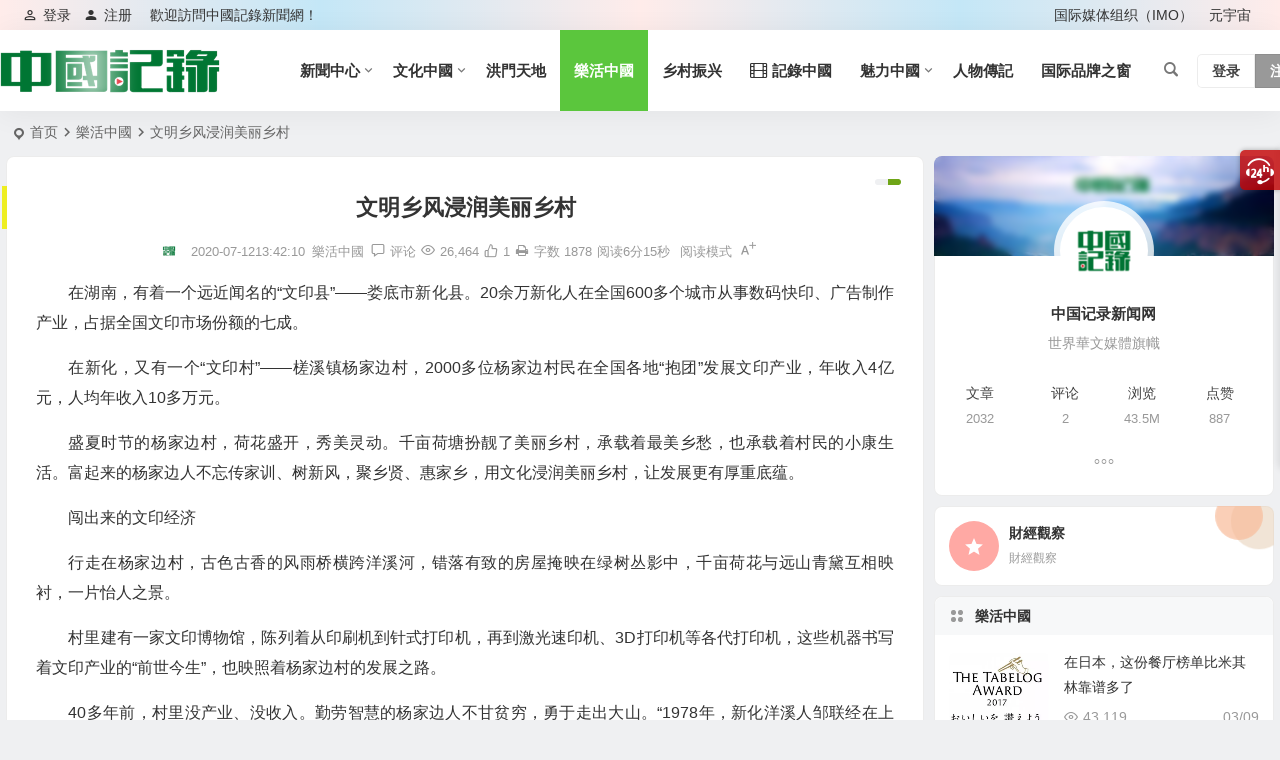

--- FILE ---
content_type: text/html; charset=UTF-8
request_url: https://www.hiknews.com/lohas/2020/07/12/17628.html
body_size: 22396
content:
<!DOCTYPE html>
<html lang="zh-Hans">
<head>
<meta charset="UTF-8" />
<meta name="viewport" content="width=device-width, initial-scale=1.0, minimum-scale=1.0">
<meta http-equiv="Cache-Control" content="no-transform" />
<meta http-equiv="Cache-Control" content="no-siteapp" />
<title>文明乡风浸润美丽乡村 | 中国记录新闻网</title>
<meta name="description" content="在湖南，有着一个远近闻名的“文印县”——娄底市新化县。20余万新化人在全国600多个城市从事数码快印、广告制作产业，占据全国文印市场份额的七成。" />
<meta name="keywords" content="" />
<meta property="og:type" content="acticle">
<meta property="og:locale" content="zh-Hans" />
<meta property="og:title" content="文明乡风浸润美丽乡村" />
<meta property="og:author" content="中国记录新闻网" />
<meta property="og:image" content="" />
<meta property="og:site_name" content="中国记录新闻网">
<meta property="og:description" content="在湖南，有着一个远近闻名的“文印县”——娄底市新化县。20余万新化人在全国600多个城市从事数码快印、广告制作产业，占据全国文印市场份额的七成。" />
<meta property="og:url" content="https://www.hiknews.com/lohas/2020/07/12/17628.html" />
<meta property="og:release_date" content="2020-07-12 13:42:10" />
<link rel="shortcut icon" href="https://www.hiknews.com/wp-content/uploads/2020/03/50-50.png">
<link rel="apple-touch-icon" sizes="114x114" href="https://www.hiknews.com/wp-content/uploads/2020/03/favicon.png" />
<link rel="pingback" href="https://www.hiknews.com/xmlrpc.php">
<meta name='robots' content='max-image-preview:large' />
	<style>img:is([sizes="auto" i], [sizes^="auto," i]) { contain-intrinsic-size: 3000px 1500px }</style>
	
<link rel='stylesheet' id='begin-style-css' href='https://www.hiknews.com/wp-content/themes/begin/style.css?ver=2024/01/11' type='text/css' media='all' />
<link rel='stylesheet' id='be-css' href='https://www.hiknews.com/wp-content/themes/begin/css/be.css?ver=2024/01/11' type='text/css' media='all' />
<link rel='stylesheet' id='dashicons-css' href='https://www.hiknews.com/wp-includes/css/dashicons.min.css?ver=6.8.3' type='text/css' media='all' />
<link rel='stylesheet' id='fonts-css' href='https://www.hiknews.com/wp-content/themes/begin/css/fonts/fonts.css?ver=2024/01/11' type='text/css' media='all' />
<link rel='stylesheet' id='highlight-css' href='https://www.hiknews.com/wp-content/themes/begin/css/highlight.css?ver=2024/01/11' type='text/css' media='all' />
<link rel='stylesheet' id='prettify_normal-css' href='https://www.hiknews.com/wp-content/themes/begin/css/prettify-normal.css?ver=2024/01/11' type='text/css' media='all' />
<link rel='stylesheet' id='be_audio-css' href='https://www.hiknews.com/wp-content/themes/begin/css/player.css?ver=2024/01/11' type='text/css' media='all' />
<script type="text/javascript" src="https://www.hiknews.com/wp-includes/js/jquery/jquery.min.js?ver=3.7.1" id="jquery-core-js"></script>
<script type="text/javascript" src="https://www.hiknews.com/wp-includes/js/jquery/jquery-migrate.min.js?ver=3.4.1" id="jquery-migrate-js"></script>
<script type="text/javascript" src="https://www.hiknews.com/wp-content/themes/begin/js/jquery.lazyload.js?ver=2024/01/11" id="lazyload-js"></script>
<link rel="canonical" href="https://www.hiknews.com/lohas/2020/07/12/17628.html" />
<style type="text/css">:root {--be-hover: #056d00;--be-bg-m: #056d00;--be-m-bg: #056d00;--be-bg-blue-r: #056d00;--be-bg-btn: #056d00;--be-shadow-h: #056d00;--be-bg-blue: #056d00;--be-bg-cat: #056d00;--be-bg-hd: #056d00;--be-bg-ht: #056d00;--be-bg-htwo: #056d00;--be-bg-btn-s: #056d00;--be-blue-top: #056d00;--be-bg-ico: #056d00;--be-site-d: #8224e3;--be-hover: #0599fc;--be-blue-top: #0599fc;--be-bg-m: #5bc63d;--be-bg-m-text: #5bc63d;--be-m-bg: #5bc63d;--be-bg-blue-r: #5bc63d;--be-bg-btn: #6fa517;--be-shadow-h: #6fa517;--be-bg-blue: #6fa517;--be-bg-cat: #f75c02;--be-bg-ico: #f75c02;--be-bg-red: #f75c02;--be-bg-ht: #eeee22;--be-bg-htwo: #eeee22;--be-bg-btn-s: #075e1e;--be-main-width: 1400px;--be-main-percent: 99%;}</style><style type="text/css">@media screen and (max-width: 1400px) {#content, .search-wrap, .header-sub, .nav-top, #navigation-top, .bread, .footer-widget, .links-box, .g-col, .links-group #links, .logo-box {width: 97.5%;} #menu-container-o {width: 100%;}}@media screen and (max-width: 1025px) {#content, .search-wrap, .header-sub, .nav-top, #navigation-top, .bread, .footer-widget, .links-box, .g-col, .links-group #links, .logo-box {width: 97.5% !important;}}.header-top {background: linear-gradient(to right, #ffecea, #c4e7f7, #ffecea, #c4e7f7, #ffecea);border-bottom: none;}</style><link rel="icon" href="https://www.hiknews.com/wp-content/uploads/2019/10/cropped-512-32x32.png" sizes="32x32" />
<link rel="icon" href="https://www.hiknews.com/wp-content/uploads/2019/10/cropped-512-192x192.png" sizes="192x192" />
<link rel="apple-touch-icon" href="https://www.hiknews.com/wp-content/uploads/2019/10/cropped-512-180x180.png" />
<meta name="msapplication-TileImage" content="https://www.hiknews.com/wp-content/uploads/2019/10/cropped-512-270x270.png" />

</head>
<body class="wp-singular post-template-default single single-post postid-17628 single-format-standard wp-theme-begin fc40" ontouchstart="">
<script>const SITE_ID = window.location.hostname;if (localStorage.getItem(SITE_ID + '-beNightMode')) {document.body.className += ' night';}</script>
<span class="be-progress"></span>
<div id="page" class="hfeed site copies beaos percent">
<header id="masthead" class="site-header site-header-s nav-full-width">
	<div id="header-main-g" class="header-main-g top-nav-show">
				<nav id="header-top" class="header-top nav-glass">
			<div class="nav-top betip">
			<div id="user-profile">
								<div class="greet-top">
									<div class="user-wel">歡迎訪問中國記錄新聞網！</div>
							</div>
					
	
	<div class="login-reg login-admin">
									<div class="nav-set">
				 	<div class="nav-login">
						<div class="show-layer"><i class="be be-personoutline"></i>登录</div>
					</div>
				</div>
					
					<div class="nav-set">
				 <div class="nav-reg nav-reg-no">
					<a class="hz" href="" rel="external nofollow" target="_blank"><i class="be be-timerauto"></i>注册</a>
				</div>
				<div class="clear"></div>
			</div>
			</div>
</div>
				
	<div class="nav-menu-top-box betip">
		<div class="nav-menu-top">
			<div class="menu-%e9%a1%b6%e9%83%a8%e8%8f%9c%e5%8d%95-container"><ul id="menu-%e9%a1%b6%e9%83%a8%e8%8f%9c%e5%8d%95" class="top-menu"><li id="menu-item-29500" class="menu-item menu-item-type-custom menu-item-object-custom menu-item-29500"><a href="https://www.ngoimo.org">国际媒体组织（IMO）</a></li>
<li id="menu-item-30080" class="menu-item menu-item-type-taxonomy menu-item-object-category menu-item-30080"><a href="https://www.hiknews.com/category/metaverse/">元宇宙</a></li>
</ul></div>		</div>
				</div>
</div>
		</nav>
				<div id="menu-container" class="be-menu-main menu-glass">
			<div id="navigation-top" class="navigation-top menu_c">
				<div class="be-nav-box">
					<div class="be-nav-l">
						<div class="be-nav-logo">
															<div class="logo-site logo-txt">
																
			<a href="https://www.hiknews.com/">
			<img class="begd" src="https://www.hiknews.com/wp-content/uploads/2020/03/220-50.png" title="中国记录新闻网" style="height: 50px;" alt="中国记录新闻网" rel="home">
							<span class="site-name">中国记录新闻网</span>
					</a>
	
								</div>
														</div>

													<div class="be-nav-wrap betip">
								<div id="site-nav-wrap" class="site-nav-main" style="margin-left: 66px">
									<div id="sidr-close">
										<div class="toggle-sidr-close"></div>
									</div>
									<nav id="site-nav" class="main-nav nav-ace">
													<div id="navigation-toggle" class="menu-but bars"><div class="menu-but-box"><div class="heng"></div></div></div>
	
		<div class="menu-%e4%b8%bb%e8%a6%81%e8%8f%9c%e5%8d%95-container"><ul id="menu-%e4%b8%bb%e8%a6%81%e8%8f%9c%e5%8d%95" class="down-menu nav-menu"><li id="menu-item-6" class="menu-item menu-item-type-taxonomy menu-item-object-category menu-item-has-children menu-item-6 mega-menu menu-max-col"><a href="https://www.hiknews.com/category/information/">新聞中心</a>
<ul class="sub-menu">
	<li id="menu-item-11" class="menu-item menu-item-type-taxonomy menu-item-object-category menu-item-11 mega-menu menu-max-col"><a href="https://www.hiknews.com/category/information/china-news/">中國新聞</a></li>
	<li id="menu-item-18963" class="menu-item menu-item-type-taxonomy menu-item-object-category menu-item-18963 mega-menu menu-max-col"><a href="https://www.hiknews.com/category/gangao/">港澳新闻</a></li>
	<li id="menu-item-23612" class="menu-item menu-item-type-taxonomy menu-item-object-category menu-item-23612 mega-menu menu-max-col"><a href="https://www.hiknews.com/category/huamei/">华媒联播</a></li>
	<li id="menu-item-23613" class="menu-item menu-item-type-taxonomy menu-item-object-category menu-item-23613 mega-menu menu-max-col"><a href="https://www.hiknews.com/category/qiaojie/">侨界传真</a></li>
	<li id="menu-item-18962" class="menu-item menu-item-type-taxonomy menu-item-object-category menu-item-18962 mega-menu menu-max-col"><a href="https://www.hiknews.com/category/hainan/">海南自贸港</a></li>
	<li id="menu-item-15" class="menu-item menu-item-type-taxonomy menu-item-object-category menu-item-15 mega-menu menu-max-col"><a href="https://www.hiknews.com/category/information/yidaiyilu/">一帶一路</a></li>
	<li id="menu-item-14" class="menu-item menu-item-type-taxonomy menu-item-object-category menu-item-14 mega-menu menu-max-col"><a href="https://www.hiknews.com/category/huanqiu/"><i class="be be-picture"></i><span class="font-text">環球視野</span></a></li>
	<li id="menu-item-9" class="menu-item menu-item-type-taxonomy menu-item-object-category menu-item-9 mega-menu menu-max-col"><a href="https://www.hiknews.com/category/caijing/">財經觀察</a></li>
	<li id="menu-item-10" class="menu-item menu-item-type-taxonomy menu-item-object-category menu-item-10 mega-menu menu-max-col"><a href="https://www.hiknews.com/category/information/rengongzhineng/"><i class="be be-display"></i><span class="font-text">人工智能</span></a></li>
	<li id="menu-item-30081" class="menu-item menu-item-type-taxonomy menu-item-object-category menu-item-30081 mega-menu menu-max-col"><a href="https://www.hiknews.com/category/metaverse/">元宇宙</a></li>
</ul>
</li>
<li id="menu-item-7" class="menu-item menu-item-type-taxonomy menu-item-object-category menu-item-has-children menu-item-7 mega-menu menu-max-col"><a href="https://www.hiknews.com/category/wenhua/">文化中國</a>
<ul class="sub-menu">
	<li id="menu-item-21262" class="menu-item menu-item-type-taxonomy menu-item-object-category menu-item-21262 mega-menu menu-max-col"><a href="https://www.hiknews.com/category/fengmian/">封面人物</a></li>
	<li id="menu-item-21265" class="menu-item menu-item-type-taxonomy menu-item-object-category menu-item-21265 mega-menu menu-max-col"><a href="https://www.hiknews.com/category/feiyichuanren/">非遗传承</a></li>
</ul>
</li>
<li id="menu-item-8" class="menu-item menu-item-type-taxonomy menu-item-object-category menu-item-8 mega-menu menu-max-col"><a href="https://www.hiknews.com/category/hongmen/">洪門天地</a></li>
<li id="menu-item-8682" class="menu-item menu-item-type-taxonomy menu-item-object-category current-post-ancestor current-menu-parent current-post-parent menu-item-8682 mega-menu menu-max-col"><a href="https://www.hiknews.com/category/lohas/">樂活中國</a></li>
<li id="menu-item-21173" class="menu-item menu-item-type-taxonomy menu-item-object-category menu-item-21173 mega-menu menu-max-col"><a href="https://www.hiknews.com/category/xiangcun/">乡村振兴</a></li>
<li id="menu-item-12" class="menu-item menu-item-type-taxonomy menu-item-object-category menu-item-12 mega-menu menu-max-col"><a href="https://www.hiknews.com/category/movie/"><i class="be be-video"></i><span class="font-text">記錄中國</span></a></li>
<li id="menu-item-8681" class="menu-item menu-item-type-taxonomy menu-item-object-category menu-item-has-children menu-item-8681 mega-menu menu-max-col"><a href="https://www.hiknews.com/category/meili/">魅力中國</a>
<ul class="sub-menu">
	<li id="menu-item-28200" class="menu-item menu-item-type-taxonomy menu-item-object-category menu-item-28200 mega-menu menu-max-col"><a href="https://www.hiknews.com/category/tuijie/">中国推介</a></li>
	<li id="menu-item-28199" class="menu-item menu-item-type-taxonomy menu-item-object-category menu-item-28199 mega-menu menu-max-col"><a href="https://www.hiknews.com/category/zhaoshang/">中国招商</a></li>
	<li id="menu-item-33881" class="menu-item menu-item-type-taxonomy menu-item-object-category menu-item-33881 mega-menu menu-max-col"><a href="https://www.hiknews.com/category/gongyi/">公益中国</a></li>
</ul>
</li>
<li id="menu-item-13" class="menu-item menu-item-type-taxonomy menu-item-object-category menu-item-13 mega-menu menu-max-col"><a href="https://www.hiknews.com/category/zhuanji/">人物傳記</a></li>
<li id="menu-item-40715" class="menu-item menu-item-type-taxonomy menu-item-object-category menu-item-40715 mega-menu menu-max-col"><a href="https://www.hiknews.com/category/ibw/">国际品牌之窗</a></li>
</ul></div>
									</nav>

									<div class="clear"></div>

									<div class="sidr-login">
																<div class="mobile-login-but">
				<div class="mobile-login-author-back"><img src="https://www.hiknews.com/wp-content/uploads/2021/06/360-100.jpg" alt="bj"></div>
									<span class="mobile-login show-layer">登录</span>
													 <span class="mobile-login-reg"><a href="">注册</a></span>
				 			</div>
												</div>

								</div>
																</div>
											</div>

					<div class="be-nav-r">
						
																					<span class="nav-search"></span>
													
													<div class="be-nav-login-but betip">
											<div class="menu-login-box">
							<span class="menu-login menu-login-btu nav-ace menu-login-reg-btu"><div id="user-profile">
								<div class="greet-top">
									<div class="user-wel">歡迎訪問中國記錄新聞網！</div>
							</div>
					
	
	<div class="login-reg login-admin">
									<div class="nav-set">
				 	<div class="nav-login">
						<div class="show-layer"><i class="be be-personoutline"></i>登录</div>
					</div>
				</div>
					
					<div class="nav-set">
				 <div class="nav-reg nav-reg-no">
					<a class="hz" href="" rel="external nofollow" target="_blank"><i class="be be-timerauto"></i>注册</a>
				</div>
				<div class="clear"></div>
			</div>
			</div>
</div>
</span>
					</div>
																	</div>
											</div>

					<span class="weibo">
	<wb:follow-button uid="3749132602" width="67" height="24" ></wb:follow-button>
</span>				</div>
				<div class="clear"></div>
			</div>
		</div>
	</div>
	</header>
<div id="search-main" class="search-main">
	<div class="search-box fadeInDown animated">
		<div class="off-search-a"></div>
		<div class="search-area">
			<div class="search-wrap betip">
									<div class="search-tabs">
					<div class="search-item searchwp"><span class="search-wp">站内</span></div>					<div class="search-item searchbaidu"><span class="search-baidu">百度</span></div>					<div class="search-item searchgoogle"><span class="search-google">谷歌</span></div>					<div class="search-item searchbing"><span class="search-bing">必应</span></div>					<div class="search-item searchsogou"><span class="search-sogou">搜狗</span></div>					<div class="search-item search360"><span class="search-360">360</span></div>				</div>
				<div class="clear"></div>
									<div class="search-wp tab-search searchbar">
						<form method="get" id="searchform-so" autocomplete="off" action="https://www.hiknews.com/">
							<span class="search-input">
								<input type="text" value="" name="s" id="so" class="search-focus wp-input" placeholder="输入关键字" required />
								<button type="submit" id="searchsubmit-so" class="sbtu"><i class="be be-search"></i></button>
							</span>
														<div class="clear"></div>
						</form>
					</div>
				
								<div class="search-baidu tab-search searchbar">
					<script>
					function g(formname) {
						var url = "https://www.baidu.com/baidu";
						if (formname.s[1].checked) {
							formname.ct.value = "2097152";
						} else {
							formname.ct.value = "0";
						}
						formname.action = url;
						return true;
					}
					</script>
					<form name="f1" onsubmit="return g(this)" target="_blank" autocomplete="off">
						<span class="search-input">
							<input name=word class="swap_value search-focus baidu-input" placeholder="百度一下" />
							<input name=tn type=hidden value="bds" />
							<input name=cl type=hidden value="3" />
							<input name=ct type=hidden />
							<input name=si type=hidden value="www.hiknews.com" />
							<button type="submit" id="searchbaidu" class="search-close"><i class="be be-baidu"></i></button>
							<input name=s class="choose" type=radio />
							<input name=s class="choose" type=radio checked />
						</span>
					</form>
				</div>
				
									<div class="search-google tab-search searchbar">
						<form method="get" id="googleform" action="https://cse.google.com/cse" target="_blank" autocomplete="off">
							<span class="search-input">
								<input type="text" value="" name="q" id="google" class="search-focus google-input" placeholder="Google" />
								<input type="hidden" name="cx" value="005077649218303215363:ngrflw3nv8m" />
								<input type="hidden" name="ie" value="UTF-8" />
								<button type="submit" id="googlesubmit" class="search-close"><i class="cx cx-google"></i></button>
							</span>
						</form>
					</div>
				
								<div class="search-bing tab-search searchbar">
					<form method="get" id="bingform" action="https://www.bing.com/search" target="_blank" autocomplete="off" >
						<span class="search-input">
							<input type="text" value="" name="q" id="bing" class="search-focus bing-input" placeholder="Bing" />
							<input type="hidden" name="q1" value="site:www.hiknews.com">
							<button type="submit" id="bingsubmit" class="sbtu"><i class="cx cx-bing"></i></button>
						</span>
					</form>
				</div>
				
								<div class="search-360 tab-search searchbar">
					<form action="https://www.so.com/s" target="_blank" id="so360form" autocomplete="off">
						<span class="search-input">
							<input type="text" placeholder="360搜索" name="q" id="so360_keyword" class="search-focus input-360">
							<button type="submit" id="so360_submit" class="search-close"><i class="cx cx-liu"></i></button>
							<input type="hidden" name="ie" value="utf-8">
							<input type="hidden" name="src" value="zz_www.hiknews.com">
							<input type="hidden" name="site" value="www.hiknews.com">
							<input type="hidden" name="rg" value="1">
							<input type="hidden" name="inurl" value="">
						</span>
					</form>
				</div>
				
								<div class="search-sogou tab-search searchbar">
					<form action="https://www.sogou.com/web" target="_blank" name="sogou_queryform" autocomplete="off">
						<span class="search-input">
							<input type="text" placeholder="上网从搜狗开始" name="query" class="search-focus sogou-input">
							<button type="submit" id="sogou_submit" class="search-close" onclick="check_insite_input(document.sogou_queryform, 1)"><i class="cx cx-Sougou"></i></button>
							<input type="hidden" name="insite" value="www.hiknews.com">
						</span>
					</form>
				</div>
								<div class="clear"></div>

									<div class="search-hot-main">
						<div class="recently-searches"><h3 class="searches-title recently-searches-title"><i class="be be-favoriteoutline"></i>热门搜索</h3><ul class="recently-searches"><li class="search-item"><a href="https://www.hiknews.com/?s=admin.php">admin.php</a></li></ul></div>					</div>
												<nav class="search-nav betip">
					<div class="clear"></div>
					<div class="menu-%e6%8a%98%e5%8f%a0%e8%8f%9c%e5%8d%95-container"><ul id="menu-%e6%8a%98%e5%8f%a0%e8%8f%9c%e5%8d%95" class="search-menu"><li id="menu-item-8598" class="menu-item menu-item-type-post_type menu-item-object-page menu-item-8598"><a href="https://www.hiknews.com/blog.html">浏览博客</a></li>
<li id="menu-item-8571" class="menu-item menu-item-type-taxonomy menu-item-object-category menu-item-has-children menu-item-8571"><a href="https://www.hiknews.com/category/information/">新聞中心</a>
<ul class="sub-menu">
	<li id="menu-item-8574" class="menu-item menu-item-type-taxonomy menu-item-object-category menu-item-8574"><a href="https://www.hiknews.com/category/caijing/">財經觀察</a></li>
	<li id="menu-item-8573" class="menu-item menu-item-type-taxonomy menu-item-object-category menu-item-8573"><a href="https://www.hiknews.com/category/information/yidaiyilu/">一帶一路</a></li>
	<li id="menu-item-8572" class="menu-item menu-item-type-taxonomy menu-item-object-category menu-item-8572"><a href="https://www.hiknews.com/category/information/china-news/">中國新聞</a></li>
</ul>
</li>
<li id="menu-item-8570" class="menu-item menu-item-type-taxonomy menu-item-object-category menu-item-8570"><a href="https://www.hiknews.com/category/huanqiu/">環球視野</a></li>
<li id="menu-item-8578" class="menu-item menu-item-type-taxonomy menu-item-object-category menu-item-8578"><a href="https://www.hiknews.com/category/information/rengongzhineng/"><i class="be be-display"></i><span class="font-text">人工智能</span></a></li>
<li id="menu-item-8579" class="menu-item menu-item-type-taxonomy menu-item-object-category menu-item-8579"><a href="https://www.hiknews.com/category/wenhua/">文化中國</a></li>
<li id="menu-item-8582" class="menu-item menu-item-type-taxonomy menu-item-object-category menu-item-8582"><a href="https://www.hiknews.com/category/movie/">記錄中國</a></li>
<li id="menu-item-8575" class="menu-item menu-item-type-taxonomy menu-item-object-category menu-item-8575"><a href="https://www.hiknews.com/category/zhuanji/">人物傳記</a></li>
<li id="menu-item-8583" class="menu-item menu-item-type-taxonomy menu-item-object-category menu-item-8583"><a href="https://www.hiknews.com/category/hongmen/">洪門天地</a></li>
</ul></div>										</nav>
								<div class="clear"></div>
			</div>
		</div>
	</div>
	<div class="off-search"></div>
</div>			
						<nav class="bread">
			<div class="be-bread">
				<div class="breadcrumb"><span class="seat"></span><span class="home-text"><a href="https://www.hiknews.com/" rel="bookmark">首页</a></span><span class="home-text"><i class="be be-arrowright"></i></span><span><a href="https://www.hiknews.com/category/lohas/">樂活中國</a></span><i class="be be-arrowright"></i><span class="current">文明乡风浸润美丽乡村</span></div>			</div>
		</nav>
			
					
<div class="header-sub">
	<div id="be-menu-widget" class="be-menu-widget be-menu-widget-4" data-aos=zoom-in>
							<div class="clear"></div>
	</div>
</div>



<nav class="submenu-nav header-sub">
		<div class="clear"></div>
</nav>
			
	<div id="content" class="site-content site-small site-roll">
			<div class="like-left-box fds">
			<div class="like-left fadeInDown animated">			<div class="sharing-box betip" data-aos="zoom-in">
						<a class="be-btn-beshare be-btn-donate use-beshare-donate-btn" rel="external nofollow" data-hover="打赏"><div class="arrow-share"></div></a>	<a class="be-btn-beshare be-btn-like use-beshare-like-btn" data-count="1" rel="external nofollow">
		<span class="sharetip bz like-number">
			1		</span>
		<div class="triangle-down"></div>
	</a>	<span class="favorite-box show-layer"><a class="be-btn-beshare no-favorite" rel="external nofollow"><span class="like-number sharetip bz">登录收藏</span><div class="triangle-down"></div></a></span>	<a class="be-btn-beshare be-btn-share use-beshare-social-btn" rel="external nofollow" data-hover="分享"><div class="arrow-share"></div></a>			<span class="post-link">https://www.hiknews.com/lohas/2020/07/12/17628.html</span>
								<a class="tooltip be-btn-beshare be-btn-link be-btn-link-b use-beshare-link-btn" rel="external nofollow" onclick="myFunction()" onmouseout="outFunc()"><span class="sharetip bz copytip">复制链接</span></a>
			<a class="tooltip be-btn-beshare be-btn-link be-btn-link-l use-beshare-link-btn" rel="external nofollow" onclick="myFunction()" onmouseout="outFunc()"><span class="sharetip bz copytipl">复制链接</span></a>
				<a class="be-btn-beshare be-share-poster use-beshare-poster-btn" rel="external nofollow" data-hover="海报"><div class="arrow-share"></div></a>		</div>
	</div>
		</div>
	
		<div id="primary" class="content-area">

		<main id="main" class="be-main site-main p-em" role="main">

			
				<article id="post-17628" class="post-item post ms">
		
			<header class="entry-header entry-header-c">
												<h1 class="entry-title">文明乡风浸润美丽乡村</h1>									</header>

		<div class="entry-content">
			
			<div class="begin-single-meta begin-single-meta-c"><span class="meta-author"><span class="meta-author-avatar load"><img alt='中国记录新闻网' src='https://www.hiknews.com/wp-content/uploads/2023/04/中国记录新闻网_avatar-96x96.png' class='avatar avatar-96 photo' height='96' width='96'></span><div class="meta-author-box">
	<div class="arrow-up"></div>
	<a href="https://www.hiknews.com/author/中國記錄/" rel="author">
		<div class="meta-author-inf load revery-bg">
			<div class="meta-inf-avatar">
															<img alt='中国记录新闻网' src='https://www.hiknews.com/wp-content/uploads/2023/04/中国记录新闻网_avatar-96x96.png' class='avatar avatar-96 photo' height='96' width='96'>												</div>
			<div class="meta-inf-name">中国记录新闻网</div>
			<div class="meta-inf meta-inf-posts"><span>2032</span><br />文章</div>
			<div class="meta-inf meta-inf-comment"><span>2</span><br />评论</div>
			<div class="clear"></div>
		</div>
	</a>
	<div class="clear"></div>
</div>
</span><span class="single-meta-area"><span class="meta-date"><time datetime="2020-07-12 13:42:10">2020-07-1213:42:10</time></span><span class="meta-cat"><a href="https://www.hiknews.com/category/lohas/" rel="category tag">樂活中國</a></span><span class="comment"><a href="https://www.hiknews.com/lohas/2020/07/12/17628.html#respond"><i class="be be-speechbubble ri"></i><span class="comment-qa"></span><em>评论</em></a></span><span class="views"><i class="be be-eye ri"></i>26,464</span><span class="post-like"><i class="be be-thumbs-up-o ri"></i>1</span><span class="print"><a href="javascript:printme()" target="_self" title="打印"><i class="be be-print"></i></a></span><span class="word-time"><span class="word-count">字数 1878</span><span class="reading-time">阅读6分15秒</span></span><span class="reading-open">阅读模式</span><span class="fontadd"><i class="dashicons dashicons-editor-textcolor"></i><i class="xico dashicons dashicons-plus-alt2"></i></span></span></div><span class="reading-close"><i class="be be-cross"></i></span><span class="s-hide" title="侧边栏"><span class="off-side"></span></span>
							<div class="single-content">
																<p class="titleSize"><span style="font-size: 16px; font-weight: normal; text-align: justify; text-indent: 2em;">在湖南，有着一个远近闻名的“文印县”——娄底市新化县。20余万新化人在全国600多个城市从事数码快印、广告制作产业，占据全国文印市场份额的七成。</span></p>
<section class="layout columnCenter rowBetween">
<div class="">
<div class="mainContent">
<p class="contentText contentSize  contentPadding"><span class="bjh-p">在新化，又有一个“文印村”——槎溪镇杨家边村，2000多位杨家边村民在全国各地“抱团”发展文印产业，年收入4亿元，人均年收入10多万元。</span></p>
<p class="contentText contentSize  contentPadding"><span class="bjh-p">盛夏时节的杨家边村，荷花盛开，秀美灵动。千亩荷塘扮靓了美丽乡村，承载着最美乡愁，也承载着村民的小康生活。富起来的杨家边人不忘传家训、树新风，聚乡贤、惠家乡，用文化浸润美丽乡村，让发展更有厚重底蕴。</span></p>
<p class="contentText contentSize  contentPadding"><span class="bjh-p">闯出来的文印经济</span></p>
<p class="contentText contentSize  contentPadding"><span class="bjh-p">行走在杨家边村，古色古香的风雨桥横跨洋溪河，错落有致的房屋掩映在绿树丛影中，千亩荷花与远山青黛互相映衬，一片怡人之景。</span></p>
<p class="contentText contentSize  contentPadding"><span class="bjh-p">村里建有一家文印博物馆，陈列着从印刷机到针式打印机，再到激光速印机、3D打印机等各代打印机，这些机器书写着文印产业的“前世今生”，也映照着杨家边村的发展之路。</span></p>
<p class="contentText contentSize  contentPadding"><span class="bjh-p">40多年前，村里没产业、没收入。勤劳智慧的杨家边人不甘贫穷，勇于走出大山。“1978年，新化洋溪人邹联经在上海学到修理打字机的技术，便把它带回洋溪，开班授徒。此后，一批又一批杨家边人开始走南闯北开拓致富路。”杨家边村支部书记杨益斌回忆。</span></p>
<p class="contentText contentSize  contentPadding"><span class="bjh-p">在杨益斌看来，文印产业之所以成为当地富有特色的地缘经济名片，成为当地农民脱贫致富、转移就业的支柱产业，就源自一股“抱团发展”的闯劲。</span></p>
<p class="contentText contentSize  contentPadding"><span class="bjh-p">“老乡们亲帮亲、友帮友，共生共荣，抱团奔赴大江南北。”在贵阳从事文印产业的杨家边村村民杨忠伟说，靠着传帮带的传统，村里的产业越做越大。</span></p>
<p class="contentText contentSize  contentPadding"><span class="bjh-p">随着产业的日新月异，杨家边村人谈文印谈得最多的就是创新。“文印市场中的技术、产品和设备迭代更新的速度很快，只有不断学习、转型、创新，才能有更好的发展。”村民杨骄斌说。</span></p>
<p class="contentText contentSize  contentPadding"><span class="bjh-p">如今，杨家边村人凭着文印产业“闯”出了一条致富路，让小康生活不再是梦。“瞄准百亿产业目标，打造中国文印第一村”，贴在杨家边村的这句标语，清晰地说出村民们心中的豪情壮志。</span></p>
<p class="contentText contentSize  contentPadding"><span class="bjh-p">靓起来的美丽乡村</span></p>
<p class="contentText contentSize  contentPadding"><span class="bjh-p">“咚咚咚……”迎着朝阳，杨家边村荷塘边的广场上，村民们又敲起了杨家大鼓。在荷塘里劳作的村民杨品生停下手中的农活，黝黑的脸上露出笑容。</span></p>
<p class="contentText contentSize  contentPadding"><span class="bjh-p">“每天工作8小时，一天能赚100元。”有了这片荷塘，78岁的杨品生过上了好日子。杨品生说，看着村里的变化，村民们都说，每天的日子像在“画中游”。</span></p>
<p class="contentText contentSize  contentPadding"><span class="bjh-p">杨家边村依桐凤山而建。桐凤山中古树参天，加上漫山遍野的楠竹、飞流直下的瀑布。每到炎热夏季，各地的户外爱好者都来此探险攀爬、溯溪避暑。</span></p>
<p class="contentText contentSize  contentPadding"><span class="bjh-p">为了开发利用好这块“绿色银行”，杨家边村两委班子达成共识，发展乡村旅游，成立龙凤山生态旅游开发有限公司，对桐凤山生态旅游进行整体开发。</span></p>
<p class="contentText contentSize  contentPadding"><span class="bjh-p">目前，杨家边村70%的土地已经流转。山上，发展特色水果产业，种植杨梅、枇杷、黄桃；山下，打造千亩荷塘，水上赏荷，水中养鱼。“千亩赏荷园开园以来已接待各方游客10万人次以上，直接门票收入达30余万元。土地盘活后，今年村集体收入预计将达到100万元。”杨益斌说。</span></p>
<p class="contentText contentSize  contentPadding"><span class="bjh-p">美丽乡村的打造离不开村庄环境治理。村里民主推荐德高望重的老村民当片长，将村中1080户分为七大片区，由他们统一指挥，包片负责；将村内的绿化带、草坪、路灯、体育器材、环卫设施等均分配到户管理，设立责任标牌，实现全员参与管护……“包组包片，责任到户”的发展模式让杨家边村的村容村貌实现华丽转身，让村民成为环境治理的“主人”。</span></p>
<p class="contentText contentSize  contentPadding"><span class="bjh-p">浓起来的乡贤文化</span></p>
<p class="contentText contentSize  contentPadding"><span class="bjh-p">杨氏家风悠久，文脉厚重。桐凤山脚下，杨氏祠堂巍然屹立，见证着杨氏家风的千古传扬。</span></p>
<p class="contentText contentSize  contentPadding"><span class="bjh-p">“如今，硬化公路通到每个村组，村民喝的是山泉水，村里有荷花塘，还装了健身器材。”杨忠伟对家乡的变化赞不绝口。</span></p>
<p class="contentText contentSize  contentPadding"><span class="bjh-p">2014年，在杨忠伟带领下，“杨家边村爱心会”应运而生。“在外发展的杨家边村人每年为爱心会捐款，用于大学生学费奖补和五保户慰问。”杨忠伟说，这次他和几个老乡正在商讨利用村里的30亩水塘投资建设一处水上乐园，助力家乡的旅游发展。</span></p>
<p class="contentText contentSize  contentPadding"><span class="bjh-p">如今，许多村民像杨忠伟一样，从乡村破土而出，又回归乡土反哺桑梓。</span></p>
<p class="contentText contentSize  contentPadding"><span class="bjh-p">村民邹勇请缨回乡担任村总支委员，致力美丽乡村建设，投资1000余万元建造大型图文广告公司，捐资14万元改善当地学校基础设施条件；村民杨骄斌为文印山庄建设投资500余万元；村民杨慰民投资300余万元用于桐凤山景区建设；村民杨忠投资100余万元用于油茶林产业开发……一批又一批村民回乡创业、带民发展，成为“产业发展的领头雁、乡村治理的引路人”。</span></p>
<p class="contentText contentSize  contentPadding"><span class="bjh-p">文明乡风浸润美丽乡村。植根于乡村社会土壤的乡贤文化正在激活见贤思齐、崇德向善的文化基因，让杨家边村的小康之路更有内蕴。</span></p>
<p class="contentText contentSize  contentPadding"><span class="bjh-p">（本报记者 李慧 邹兰斯 龙军 光明网记者 黎梦竹）</span></p>
<p class="contentText contentSize  contentPadding"><span class="bjh-p">（来源：《光明日报》）</span></p>
</div>
</div>
</section>
</p>				</div>

			
			
								<div class="begin-today rp"><fieldset><legend><h5>历史上的今天</h5></legend><div class="today-date"><div class="today-m">7 月</div><div class="today-d">12</div></div><ul><li><a href="https://www.hiknews.com/information/2022/07/12/32665.html" target="_blank"><span>2022</span>【我为群众办实事】患病老人公园中暑，警民携手暖心相助</a></li><li><a href="https://www.hiknews.com/huamei/2022/07/12/32638.html" target="_blank"><span>2022</span>第二届中国川渝火锅产业大会暨中国（武都）花椒展示交易会11日在悦来国际会展中心开幕</a></li><li><a href="https://www.hiknews.com/gangao/2022/07/12/32828.html" target="_blank"><span>2022</span>外交部驻香港特派员公署：别了，史墨客！</a></li><li><a href="https://www.hiknews.com/hainan/2021/07/12/25650.html" target="_blank"><span>2021</span>海南省侨联向海内外宣传各市县 展示真实立体全面的海南自贸港（五）</a></li><li><a href="https://www.hiknews.com/information/2021/07/12/25645.html" target="_blank"><span>2021</span>新化召开扫黑除恶常态化推进暨反电诈工作调度会议</a></li><li><a href="https://www.hiknews.com/information/2021/07/12/25631.html" target="_blank"><span>2021</span>谌贻琴在2021年生态文明贵阳国际论坛上的致辞</a></li><li><a href="https://www.hiknews.com/wenhua/2021/07/12/25638.html" target="_blank"><span>2021</span>河南文旅新名片在澳门亮相</a></li><li><a href="https://www.hiknews.com/movie/2019/07/12/20924.html" target="_blank"><span>2019</span>池州市将拟建“遗体器官捐献者纪念园”</a></li></ul></fieldset></div>	<div class="turn-small"></div>							<div class="sharing-box betip" data-aos="zoom-in">
						<a class="be-btn-beshare be-btn-donate use-beshare-donate-btn" rel="external nofollow" data-hover="打赏"><div class="arrow-share"></div></a>	<a class="be-btn-beshare be-btn-like use-beshare-like-btn" data-count="1" rel="external nofollow">
		<span class="sharetip bz like-number">
			1		</span>
		<div class="triangle-down"></div>
	</a>	<span class="favorite-box show-layer"><a class="be-btn-beshare no-favorite" rel="external nofollow"><span class="like-number sharetip bz">登录收藏</span><div class="triangle-down"></div></a></span>	<a class="be-btn-beshare be-btn-share use-beshare-social-btn" rel="external nofollow" data-hover="分享"><div class="arrow-share"></div></a>			<span class="post-link">https://www.hiknews.com/lohas/2020/07/12/17628.html</span>
								<a class="tooltip be-btn-beshare be-btn-link be-btn-link-b use-beshare-link-btn" rel="external nofollow" onclick="myFunction()" onmouseout="outFunc()"><span class="sharetip bz copytip">复制链接</span></a>
			<a class="tooltip be-btn-beshare be-btn-link be-btn-link-l use-beshare-link-btn" rel="external nofollow" onclick="myFunction()" onmouseout="outFunc()"><span class="sharetip bz copytipl">复制链接</span></a>
				<a class="be-btn-beshare be-share-poster use-beshare-poster-btn" rel="external nofollow" data-hover="海报"><div class="arrow-share"></div></a>		</div>
			
	<div class="content-empty"></div>
		<footer class="single-footer">
		<div class="single-cat-tag"><div class="single-cat">&nbsp;</div></div>	</footer>

				<div class="clear"></div>
	</div>

	</article>


									<div class="authorbio ms load betip" data-aos=zoom-in>
										<img alt='中国记录新闻网' src='https://www.hiknews.com/wp-content/uploads/2023/04/中国记录新闻网_avatar-96x96.png' class='avatar avatar-96 photo' height='96' width='96'>							<ul class="spostinfo">
										<li class="reprinted"><a href="https://www.hiknews.com/lohas/2020/07/12/17628.html">文明乡风浸润美丽乡村</a></li>
						<li class="reprinted"></li>
			</ul>
			<div class="clear"></div>
</div>
				
													
				
				<div id="single-widget" class="betip single-widget-2">
	<div class="single-wt" data-aos=zoom-in>
		<aside id="related_post-2" class="widget related_post ms" data-aos="zoom-in"><h3 class="widget-title"><span class="s-icon"></span><span class="title-i"><span></span><span></span><span></span><span></span></span>相关文章</h3>
<div class="post_cat">
			<ul>
		
							<li class="srm"><a href="https://www.hiknews.com/lohas/2025/03/15/43543.html" rel="bookmark">全面排查隐患，守护生命防线——铜陵市消防部门深入开展过滤式自救呼吸器专项检查</a></li>
			
		
							<li class="srm"><a href="https://www.hiknews.com/lohas/2024/12/31/43503.html" rel="bookmark">2025，且期待，且努力 ——娄底市茶业协会新年献词</a></li>
			
		
							<li class="srm"><a href="https://www.hiknews.com/lohas/2024/02/09/43073.html" rel="bookmark">紫气东来龙吟春 洪斌向您拜年啦</a></li>
			
		
							<li class="srm"><a href="https://www.hiknews.com/lohas/2023/06/25/42633.html" rel="bookmark">新鲜的野生虫草可以吃吗？源禾久虫草庄总经理戴红意告诉你</a></li>
			
		
							<li class="srm"><a href="https://www.hiknews.com/lohas/2023/06/01/41926.html" rel="bookmark">2023宁波跨博会：四川耐瑞休闲用品亮相宁波国际会展中心受青睐</a></li>
			
			</ul>
</div>

<div class="clear"></div></aside><aside id="hot_post_img-2" class="widget hot_post_img ms" data-aos="zoom-in"><h3 class="widget-title"><span class="s-icon"></span><span class="title-i"><span></span><span></span><span></span><span></span></span>热门文章</h3>
<div id="hot_post_widget" class="widget-li-icon">
<div id="hot_post_widget" class="widget-li-icon">
			<ul class="widget-ul-hot hot-icon">
						    <li class="srm"><span class='li-icon li-icon-1'>1</span><a href="https://www.hiknews.com/caijing/2024/03/06/43097.html">宁波氧誉引领技术创新 打造负离子微压氧舱行业新标杆</a></li><li class="srm"><span class='li-icon li-icon-2'>2</span><a href="https://www.hiknews.com/wenhua/2023/06/08/42195.html">央媒头条｜让中华文明在民族复兴中焕发新活力</a></li><li class="srm"><span class='li-icon li-icon-3'>3</span><a href="https://www.hiknews.com/information/china-news/2023/05/21/41553.html">“5.21”国际茶日暨颁奖仪式在宁波和邦大厦隆重举行</a></li><li class="srm"><span class='li-icon li-icon-4'>4</span><a href="https://www.hiknews.com/metaverse/2023/05/11/41174.html">《2022中国元宇宙产业指数研究报告》一书出版发行</a></li><li class="srm"><span class='li-icon li-icon-5'>5</span><a href="https://www.hiknews.com/information/yidaiyilu/2023/05/18/41482.html">2023中东欧服务贸易国际论坛在宁波举行</a></li>							</ul>
</div>

<div class="clear"></div></aside>	</div>
			<div class="clear"></div>
</div>

						
			<div class="slider-rolling-box ms betip" data-aos=zoom-in>
			<div id="slider-rolling" class="owl-carousel be-rolling single-rolling">
									<div id="post-43543" class="post-item-list post scrolling-img">
						<div class="scrolling-thumbnail"><a class="sc" rel="bookmark" href="https://www.hiknews.com/lohas/2025/03/15/43543.html"><img src="https://www.hiknews.com/wp-content/themes/begin/prune.php?src=https://www.hiknews.com/wp-content/uploads/2025/03/2025031507471132.png&w=280&h=210&a=&zc=1" alt="全面排查隐患，守护生命防线——铜陵市消防部门深入开展过滤式自救呼吸器专项检查" width="280" height="210"></a></div>
						<div class="clear"></div>
						<h2 class="grid-title over"><a href="https://www.hiknews.com/lohas/2025/03/15/43543.html" target="_blank" rel="bookmark">全面排查隐患，守护生命防线——铜陵市消防部门深入开展过滤式自救呼吸器专项检查</a></h2>						<div class="clear"></div>
					</div>
									<div id="post-43503" class="post-item-list post scrolling-img">
						<div class="scrolling-thumbnail"><a class="sc" rel="bookmark" href="https://www.hiknews.com/lohas/2024/12/31/43503.html"><img src="https://www.hiknews.com/wp-content/themes/begin/prune.php?src=https://www.hiknews.com/wp-content/uploads/2024/12/2024123108580074.jpg&w=280&h=210&a=&zc=1" alt="2025，且期待，且努力 ——娄底市茶业协会新年献词" width="280" height="210"></a></div>
						<div class="clear"></div>
						<h2 class="grid-title over"><a href="https://www.hiknews.com/lohas/2024/12/31/43503.html" target="_blank" rel="bookmark">2025，且期待，且努力 ——娄底市茶业协会新年献词</a></h2>						<div class="clear"></div>
					</div>
									<div id="post-43073" class="post-item-list post scrolling-img">
						<div class="scrolling-thumbnail"><a class="sc" rel="bookmark" href="https://www.hiknews.com/lohas/2024/02/09/43073.html"><img src="https://www.hiknews.com/wp-content/themes/begin/prune.php?src=https://www.hiknews.com/wp-content/uploads/2024/02/937a8-326c4-71c065dee0504468ae2bbd653bad8825.jpeg&w=280&h=210&a=&zc=1" alt="紫气东来龙吟春 洪斌向您拜年啦" width="280" height="210"></a></div>
						<div class="clear"></div>
						<h2 class="grid-title over"><a href="https://www.hiknews.com/lohas/2024/02/09/43073.html" target="_blank" rel="bookmark">紫气东来龙吟春 洪斌向您拜年啦</a></h2>						<div class="clear"></div>
					</div>
									<div id="post-42633" class="post-item-list post scrolling-img">
						<div class="scrolling-thumbnail"><a class="sc" rel="bookmark" href="https://www.hiknews.com/lohas/2023/06/25/42633.html"><img src="https://www.hiknews.com/wp-content/themes/begin/prune.php?src=https://www.hiknews.com/wp-content/uploads/2023/06/2023062501090193.jpg&w=280&h=210&a=&zc=1" alt="新鲜的野生虫草可以吃吗？源禾久虫草庄总经理戴红意告诉你" width="280" height="210"></a></div>
						<div class="clear"></div>
						<h2 class="grid-title over"><a href="https://www.hiknews.com/lohas/2023/06/25/42633.html" target="_blank" rel="bookmark">新鲜的野生虫草可以吃吗？源禾久虫草庄总经理戴红意告诉你</a></h2>						<div class="clear"></div>
					</div>
									<div id="post-41926" class="post-item-list post scrolling-img">
						<div class="scrolling-thumbnail"><a class="sc" rel="bookmark" href="https://www.hiknews.com/lohas/2023/06/01/41926.html"><img src="https://www.hiknews.com/wp-content/themes/begin/prune.php?src=https://www.hiknews.com/wp-content/uploads/2023/06/55340-2023060102265335.jpg&w=280&h=210&a=&zc=1" alt="2023宁波跨博会：四川耐瑞休闲用品亮相宁波国际会展中心受青睐" width="280" height="210"></a></div>
						<div class="clear"></div>
						<h2 class="grid-title over"><a href="https://www.hiknews.com/lohas/2023/06/01/41926.html" target="_blank" rel="bookmark">2023宁波跨博会：四川耐瑞休闲用品亮相宁波国际会展中心受青睐</a></h2>						<div class="clear"></div>
					</div>
									<div id="post-41912" class="post-item-list post scrolling-img">
						<div class="scrolling-thumbnail"><a class="sc" rel="bookmark" href="https://www.hiknews.com/lohas/2023/05/29/41912.html"><img src="https://www.hiknews.com/wp-content/themes/begin/prune.php?src=https://www.hiknews.com/wp-content/uploads/2023/05/2023052905071987.jpeg&w=280&h=210&a=&zc=1" alt="高手在民间：蓬江民间文艺放异彩" width="280" height="210"></a></div>
						<div class="clear"></div>
						<h2 class="grid-title over"><a href="https://www.hiknews.com/lohas/2023/05/29/41912.html" target="_blank" rel="bookmark">高手在民间：蓬江民间文艺放异彩</a></h2>						<div class="clear"></div>
					</div>
									<div id="post-41602" class="post-item-list post scrolling-img">
						<div class="scrolling-thumbnail"><a class="sc" rel="bookmark" href="https://www.hiknews.com/lohas/2023/05/23/41602.html"><img src="https://www.hiknews.com/wp-content/themes/begin/prune.php?src=https://www.hiknews.com/wp-content/uploads/2023/05/28abf-542a1dfb7abd4f6586268746f5de76c1.png&w=280&h=210&a=&zc=1" alt="拨亮别人的灯------粗探延长油田作家群成长的秘笈" width="280" height="210"></a></div>
						<div class="clear"></div>
						<h2 class="grid-title over"><a href="https://www.hiknews.com/lohas/2023/05/23/41602.html" target="_blank" rel="bookmark">拨亮别人的灯&#8212;&#8212;粗探延长油田作家群成长的秘笈</a></h2>						<div class="clear"></div>
					</div>
									<div id="post-40674" class="post-item-list post scrolling-img">
						<div class="scrolling-thumbnail"><a class="sc" rel="bookmark" href="https://www.hiknews.com/lohas/2023/04/24/40674.html"><img src="https://www.hiknews.com/wp-content/themes/begin/prune.php?src=https://www.hiknews.com/wp-content/uploads/2023/04/2023042410213333.jpeg&w=280&h=210&a=&zc=1" alt="中国航天日" width="280" height="210"></a></div>
						<div class="clear"></div>
						<h2 class="grid-title over"><a href="https://www.hiknews.com/lohas/2023/04/24/40674.html" target="_blank" rel="bookmark">中国航天日</a></h2>						<div class="clear"></div>
					</div>
									<div id="post-40097" class="post-item-list post scrolling-img">
						<div class="scrolling-thumbnail"><a class="sc" rel="bookmark" href="https://www.hiknews.com/lohas/2023/04/14/40097.html"><img src="https://www.hiknews.com/wp-content/themes/begin/prune.php?src=https://www.hiknews.com/wp-content/uploads/2023/04/3a06a-2023041403345562.png&w=280&h=210&a=&zc=1" alt="禾仓旅居|“五一”节銮里侗寨“非遗小镇”即将开展文旅研学活动" width="280" height="210"></a></div>
						<div class="clear"></div>
						<h2 class="grid-title over"><a href="https://www.hiknews.com/lohas/2023/04/14/40097.html" target="_blank" rel="bookmark">禾仓旅居|“五一”节銮里侗寨“非遗小镇”即将开展文旅研学活动</a></h2>						<div class="clear"></div>
					</div>
									<div id="post-40001" class="post-item-list post scrolling-img">
						<div class="scrolling-thumbnail"><a class="sc" rel="bookmark" href="https://www.hiknews.com/lohas/2023/04/13/40001.html"><img src="https://www.hiknews.com/wp-content/themes/begin/prune.php?src=https://www.hiknews.com/wp-content/uploads/2023/04/58603-ac416-9a05c17e-bf80-422d-b298-176ee6be138d.jpg&w=280&h=210&a=&zc=1" alt="洪斌、洪紫千父女三篇高考范文独辟蹊径" width="280" height="210"></a></div>
						<div class="clear"></div>
						<h2 class="grid-title over"><a href="https://www.hiknews.com/lohas/2023/04/13/40001.html" target="_blank" rel="bookmark">洪斌、洪紫千父女三篇高考范文独辟蹊径</a></h2>						<div class="clear"></div>
					</div>
											</div>

			<div class="slider-rolling-lazy ajax-owl-loading srfl-5">
									<div id="post-43543" class="post-item-list post scrolling-img">
						<div class="scrolling-thumbnail"><a class="sc" rel="bookmark" href="https://www.hiknews.com/lohas/2025/03/15/43543.html"><img src="https://www.hiknews.com/wp-content/themes/begin/prune.php?src=https://www.hiknews.com/wp-content/uploads/2025/03/2025031507471132.png&w=280&h=210&a=&zc=1" alt="全面排查隐患，守护生命防线——铜陵市消防部门深入开展过滤式自救呼吸器专项检查" width="280" height="210"></a></div>
						<div class="clear"></div>
						<h2 class="grid-title over"><a href="#">加载中...</a></h2>
						<div class="clear"></div>
					</div>
												</div>

						</div>
		
															<div class="related-article">
	<div class="relat-post betip">				<article id="post-43543" class="post-item-list post ms doclose post-default " data-aos=zoom-in>
	
			<figure class="thumbnail">
				<span class="load"><a class="sc" rel="bookmark" href="https://www.hiknews.com/lohas/2025/03/15/43543.html"><img src="" data-original="https://www.hiknews.com/wp-content/themes/begin/prune.php?src=https://www.hiknews.com/wp-content/uploads/2025/03/2025031507471132.png&w=280&h=210&a=&zc=1" alt="全面排查隐患，守护生命防线——铜陵市消防部门深入开展过滤式自救呼吸器专项检查" width="280" height="210"></a></span>				<span class="cat"><a href="https://www.hiknews.com/category/lohas/">樂活中國</a></span>
			</figure>

			<div class="post-area">
				<header class="entry-header">
					<h2 class="entry-title"><a href="https://www.hiknews.com/lohas/2025/03/15/43543.html" target="_blank" rel="bookmark">全面排查隐患，守护生命防线——铜陵市消防部门深入开展过滤式自救呼吸器专项检查</a></h2>				</header>
				<div class="entry-content">
					<div class="archive-content">
						为进一步强化消防安全管理，切实保障公共场所过滤式自救呼吸器的有效性，筑牢群众生命安全屏障，近日，铜陵市消防救援支队在全市范围内启动“过滤式自救呼吸器专项检查行动”。此次行动以“全覆盖、零死角、严整改”...					</div>
					<span class="title-l"></span>					<span class="entry-meta vr">
						<span class="date"><time datetime="2025-03-15 15:53:04">03月15日</time></span><span class="views"><i class="be be-eye ri"></i>699</span><span class="comment"><a href="https://www.hiknews.com/lohas/2025/03/15/43543.html#respond"><span class="no-comment"><i class="be be-speechbubble ri"></i>评论</span></a></span><span class="post-tag"></span>					</span>
											<span class="title-l"></span>									</div>
				<div class="clear"></div>
			</div>
		</article>
	
					<article id="post-43503" class="post-item-list post ms doclose post-default " data-aos=zoom-in>
	
			<figure class="thumbnail">
				<span class="load"><a class="sc" rel="bookmark" href="https://www.hiknews.com/lohas/2024/12/31/43503.html"><img src="" data-original="https://www.hiknews.com/wp-content/themes/begin/prune.php?src=https://www.hiknews.com/wp-content/uploads/2024/12/2024123108580074.jpg&w=280&h=210&a=&zc=1" alt="2025，且期待，且努力 ——娄底市茶业协会新年献词" width="280" height="210"></a></span>				<span class="cat"><a href="https://www.hiknews.com/category/lohas/">樂活中國</a></span>
			</figure>

			<div class="post-area">
				<header class="entry-header">
					<h2 class="entry-title"><a href="https://www.hiknews.com/lohas/2024/12/31/43503.html" target="_blank" rel="bookmark">2025，且期待，且努力 ——娄底市茶业协会新年献词</a></h2>				</header>
				<div class="entry-content">
					<div class="archive-content">
						当新春的钟声在娄星氐星映照下的天际敲响，让我们共同驻足，向时空的回廊作一次深情告别，去迎接充满无限可能性的崭新一年。值此，娄底市茶业协会全体同仁，向一直以来关心、支持娄底茶业发展的领导和社会各界朋友们...					</div>
					<span class="title-l"></span>					<span class="entry-meta vr">
						<span class="date"><time datetime="2024-12-31 16:59:40">12月31日</time></span><span class="views"><i class="be be-eye ri"></i>897</span><span class="comment"><a href="https://www.hiknews.com/lohas/2024/12/31/43503.html#respond"><span class="no-comment"><i class="be be-speechbubble ri"></i>评论</span></a></span><span class="post-tag"></span>					</span>
											<span class="title-l"></span>									</div>
				<div class="clear"></div>
			</div>
		</article>
	
					<article id="post-43073" class="post-item-list post ms doclose post-default " data-aos=zoom-in>
	
			<figure class="thumbnail">
				<span class="load"><a class="sc" rel="bookmark" href="https://www.hiknews.com/lohas/2024/02/09/43073.html"><img src="" data-original="https://www.hiknews.com/wp-content/themes/begin/prune.php?src=https://www.hiknews.com/wp-content/uploads/2024/02/937a8-326c4-71c065dee0504468ae2bbd653bad8825.jpeg&w=280&h=210&a=&zc=1" alt="紫气东来龙吟春 洪斌向您拜年啦" width="280" height="210"></a></span>				<span class="cat"><a href="https://www.hiknews.com/category/lohas/">樂活中國</a></span>
			</figure>

			<div class="post-area">
				<header class="entry-header">
					<h2 class="entry-title"><a href="https://www.hiknews.com/lohas/2024/02/09/43073.html" target="_blank" rel="bookmark">紫气东来龙吟春 洪斌向您拜年啦</a></h2>				</header>
				<div class="entry-content">
					<div class="archive-content">
						春风化雨九州花满地，爆竹飘香万户喜盈门。 一生之中总有一些朋友难忘记，一年之中总有一些节日最珍惜，一年四季，虽有时时想起您，但只会在今天轻轻说声：春节快乐！ 朋友，我们要懂——景色再美，有好心情才能赏...					</div>
					<span class="title-l"></span>					<span class="entry-meta vr">
						<span class="date"><time datetime="2024-02-09 01:25:51">02月09日</time></span><span class="views"><i class="be be-eye ri"></i>56,308</span><span class="comment"><a href="https://www.hiknews.com/lohas/2024/02/09/43073.html#respond"><span class="no-comment"><i class="be be-speechbubble ri"></i>评论</span></a></span><span class="post-tag"></span>					</span>
											<span class="title-l"></span>									</div>
				<div class="clear"></div>
			</div>
		</article>
	
					<article id="post-42633" class="post-item-list post ms doclose post-default " data-aos=zoom-in>
	
			<figure class="thumbnail">
				<span class="load"><a class="sc" rel="bookmark" href="https://www.hiknews.com/lohas/2023/06/25/42633.html"><img src="" data-original="https://www.hiknews.com/wp-content/themes/begin/prune.php?src=https://www.hiknews.com/wp-content/uploads/2023/06/2023062501090193.jpg&w=280&h=210&a=&zc=1" alt="新鲜的野生虫草可以吃吗？源禾久虫草庄总经理戴红意告诉你" width="280" height="210"></a></span>				<span class="cat"><a href="https://www.hiknews.com/category/lohas/">樂活中國</a></span>
			</figure>

			<div class="post-area">
				<header class="entry-header">
					<h2 class="entry-title"><a href="https://www.hiknews.com/lohas/2023/06/25/42633.html" target="_blank" rel="bookmark">新鲜的野生虫草可以吃吗？源禾久虫草庄总经理戴红意告诉你</a></h2>				</header>
				<div class="entry-content">
					<div class="archive-content">
						今天，朋友给记者发来源禾久虫草庄总经理戴红意在海拔4500米的青海果洛阿尼玛卿雪山虫草山上的视频，看了觉得挺新鲜。通过朋友终于联系上戴总。 想起5年前去青海旅游的路上买了几条新鲜的虫草，晚上回到宾馆洗...					</div>
					<span class="title-l"></span>					<span class="entry-meta vr">
						<span class="date"><time datetime="2023-06-25 09:04:19">06月25日</time></span><span class="views"><i class="be be-eye ri"></i>1,561</span><span class="comment"><a href="https://www.hiknews.com/lohas/2023/06/25/42633.html#respond"><span class="no-comment"><i class="be be-speechbubble ri"></i>评论</span></a></span><span class="post-tag"></span>					</span>
											<span class="title-l"></span>									</div>
				<div class="clear"></div>
			</div>
		</article>
	
		<div class="clear"></div></div>	<div class="clear"></div>
</div>
<div class="domargin"></div>									
				<nav class="post-nav-img betip" data-aos=zoom-in>
					<div class="nav-img-box post-previous-box ms">
					<figure class="nav-thumbnail"><span class="load"><a class="sc" rel="bookmark" href="https://www.hiknews.com/wenhua/2020/07/12/17622.html"><img src="" data-original="https://www.hiknews.com/wp-content/themes/begin/prune.php?src=http://www.hiknews.com/wp-content/uploads/2020/07/20200712003226-76097.jpeg&w=280&h=210&a=&zc=1" alt="福州华林寺大殿对汉服写真说“不”" width="280" height="210"></a></span></figure>
					<a href="https://www.hiknews.com/wenhua/2020/07/12/17622.html">
						<div class="nav-img post-previous-img">
							<div class="post-nav">上一篇</div>
							<div class="nav-img-t">福州华林寺大殿对汉服写真说“不”</div>
						</div>
					</a>
				</div>
								<div class="nav-img-box post-next-box ms">
					<figure class="nav-thumbnail"><span class="load"><a class="sc" rel="bookmark" href="https://www.hiknews.com/information/2020/07/12/17631.html"><img src="" data-original="https://www.hiknews.com/wp-content/themes/begin/prune.php?src=http://www.hiknews.com/wp-content/uploads/2020/07/微信图片_20200712213248_副本.jpg&w=280&h=210&a=&zc=1" alt="新化县马岭山坳采蜜人：酿出甜蜜生活助脱贫" width="280" height="210"></a></span></figure>
					<a href="https://www.hiknews.com/information/2020/07/12/17631.html">
						<div class="nav-img post-next-img">
							<div class="post-nav">下一篇</div>
							<div class="nav-img-t">新化县马岭山坳采蜜人：酿出甜蜜生活助脱贫</div>
						</div>
					</a>
				</div>
							<div class="clear"></div>
</nav>

				
					
	
<!-- 引用 -->

<div id="comments" class="comments-area">
	
	
			<div class="scroll-comments"></div>
		<div id="respond" class="comment-respond ms" data-aos=zoom-in>
							<form action="https://www.hiknews.com/wp-comments-post.php" method="post" id="commentform">
											<div class="comment-user-inf">
															<div class="user-avatar load">
																		<img alt="匿名" src="[data-uri]" data-original="https://s2.ax1x.com/2019/06/08/VDa45F.jpg">
								</div>
														<div class="comment-user-inc">
																	<h3 id="reply-title" class="comment-reply-title"><span>发表评论</span></h3>
																<span class="comment-user-name">匿名网友</span>
							</div>
						</div>
					
					
											<div class="gravatar-apply">
							<a href="https://cn.gravatar.com/" rel="external nofollow" target="_blank" title="申请头像"></a>						</div>
					
					<div class="comment-form-comment">
													<textarea id="comment" class="dah" name="comment" rows="4" tabindex="30" placeholder="赠人玫瑰，手留余香..." onfocus="this.placeholder=''" onblur="this.placeholder='赠人玫瑰，手留余香...'"></textarea>
												<div class="comment-tool">
							<a class="tool-img comment-tool-btn dahy" href='javascript:embedImage();' title="图片"><i class="icon-img"></i><i class="be be-picture"></i></a>							<a class="emoji comment-tool-btn dahy" href="" title="表情"><i class="be be-insertemoticon"></i></a>							<span class="pre-button" title="代码高亮"><span class="dashicons dashicons-editor-code"></span></span>															<div class="emoji-box">
									<script type="text/javascript">
function grin(obj) { 
	var val = document.getElementById('comment').value; 
	document.getElementById('comment').value = val + " " + obj + " "; 
}
</script>
<a href="javascript:grin(':?:')"><img src="https://www.hiknews.com/wp-content/themes/begin/img/smilies/icon_question.gif" alt=":?:" title="疑问"></a>
<a href="javascript:grin(':razz:')"><img src="https://www.hiknews.com/wp-content/themes/begin/img/smilies/icon_razz.gif" alt=":razz:" title="调皮"></a>
<a href="javascript:grin(':sad:')"><img src="https://www.hiknews.com/wp-content/themes/begin/img/smilies/icon_sad.gif" alt=":sad:" title="难过"></a>
<a href="javascript:grin(':evil:')"><img src="https://www.hiknews.com/wp-content/themes/begin/img/smilies/icon_evil.gif" alt=":evil:" title="抠鼻"></a>
<a href="javascript:grin(':!:')"><img src="https://www.hiknews.com/wp-content/themes/begin/img/smilies/icon_exclaim.gif" alt=":!:" title="吓"></a>
<a href="javascript:grin(':smile:')"><img src="https://www.hiknews.com/wp-content/themes/begin/img/smilies/icon_smile.gif" alt=":smile:" title="微笑"></a>
<a href="javascript:grin(':oops:')"><img src="https://www.hiknews.com/wp-content/themes/begin/img/smilies/icon_redface.gif" alt=":oops:" title="憨笑"></a>
<a href="javascript:grin(':grin:')"><img src="https://www.hiknews.com/wp-content/themes/begin/img/smilies/icon_biggrin.gif" alt=":grin:" title="坏笑"></a>
<a href="javascript:grin(':eek:')"><img src="https://www.hiknews.com/wp-content/themes/begin/img/smilies/icon_surprised.gif" alt=":eek:" title="惊讶"></a>
<a href="javascript:grin(':shock:')"><img src="https://www.hiknews.com/wp-content/themes/begin/img/smilies/icon_eek.gif" alt=":shock:" title="发呆"></a>
<a href="javascript:grin(':???:')"><img src="https://www.hiknews.com/wp-content/themes/begin/img/smilies/icon_confused.gif" alt=":???:" title="撇嘴"></a>
<a href="javascript:grin(':cool:')"><img src="https://www.hiknews.com/wp-content/themes/begin/img/smilies/icon_cool.gif" alt=":cool:" title="大兵"></a>
<a href="javascript:grin(':lol:')"><img src="https://www.hiknews.com/wp-content/themes/begin/img/smilies/icon_lol.gif" alt=":lol:" title="偷笑"></a>
<a href="javascript:grin(':mad:')"><img src="https://www.hiknews.com/wp-content/themes/begin/img/smilies/icon_mad.gif" alt=":mad:" title="咒骂"></a>
<a href="javascript:grin(':twisted:')"><img src="https://www.hiknews.com/wp-content/themes/begin/img/smilies/icon_twisted.gif" alt=":twisted:" title="发怒"></a>
<a href="javascript:grin(':roll:')"><img src="https://www.hiknews.com/wp-content/themes/begin/img/smilies/icon_rolleyes.gif" alt=":roll:" title="白眼"></a>
<a href="javascript:grin(':wink:')"><img src="https://www.hiknews.com/wp-content/themes/begin/img/smilies/icon_wink.gif" alt=":wink:" title="鼓掌"></a>
<a href="javascript:grin(':idea:')"><img src="https://www.hiknews.com/wp-content/themes/begin/img/smilies/icon_idea.gif" alt=":idea:" title="酷"></a>
<a href="javascript:grin(':arrow:')"><img src="https://www.hiknews.com/wp-content/themes/begin/img/smilies/icon_arrow.gif" alt=":arrow:" title="擦汗"></a>
<a href="javascript:grin(':neutral:')"><img src="https://www.hiknews.com/wp-content/themes/begin/img/smilies/icon_neutral.gif" alt=":neutral:" title="亲亲"></a>
<a href="javascript:grin(':cry:')"><img src="https://www.hiknews.com/wp-content/themes/begin/img/smilies/icon_cry.gif" alt=":cry:" title="大哭"></a>
<a href="javascript:grin(':mrgreen:')"><img src="https://www.hiknews.com/wp-content/themes/begin/img/smilies/icon_mrgreen.gif" alt=":mrgreen:" title="呲牙"></a>								</div>
																						<div class="add-img-box">
									<div class="add-img-main">
										<div><textarea class="img-url dah" rows="3" placeholder="图片地址" value=" + "></textarea></div>
										<div class="add-img-but dah">确定</div>
										<span class="arrow-down"></span>
									</div>
								</div>
													</div>
					</div>

											<div class="comment-info-area author-form">
							<div id="comment-author-info" class="comment-info">
								<p class="comment-form-author pcd">
									<label class="dah" for="author">昵称</label>
									<input type="text" name="author" id="author" class="commenttext dah" value="" tabindex="31" required="required" />
									<span class="required"><i class="cx cx-gerenzhongxin-m"></i></span>
								</p>
																	<p class="comment-form-email pcd">
										<label class="dah" for="email">邮箱</label>
										<input type="text" name="email" id="email" class="commenttext dah" value="" tabindex="32" required="required" />
										<span class="required"><i class="dashicons dashicons-email"></i></span>
									</p>

																			<p class="comment-form-url pcd pcd-url">
											<label class="dah" for="url">网址</label>
											<input type="text" name="url" id="url" class="commenttext dah" value="" tabindex="33" />
											<span class="required"><i class="dashicons dashicons-admin-site"></i></span>
										</p>
																								</div>
						</div>
													<p class="comment-form-url">
								<label class="dah no-label" for="url">Address
									<input type="text" id="address" class="dah address" name="address" placeholder="">
								</label>
							</p>
											
					<p class="form-submit">
													<button type="button" class="button-primary">提交</button>
												<span class="cancel-reply"><a rel="nofollow" id="cancel-comment-reply-link" href="/lohas/2020/07/12/17628.html#respond" style="display:none;">取消</a></span>
					</p>

						<div class="slidercaptcha-box">
		<div class="bec-slidercaptcha bec-card">
			<div class="becclose"></div>
			<div class="refreshimg"></div>
			<div class="bec-card-header">
				<span>拖动滑块以完成验证</span>
			</div>
			<div class="bec-card-body"><div data-heading="拖动滑块以完成验证" data-slider="向右滑动完成拼图" data-tryagain="请再试一次" data-form="login" class="bec-captcha"></div></div>
		</div>
	</div>
	
					<input type='hidden' name='comment_post_ID' value='17628' id='comment_post_ID' />
<input type='hidden' name='comment_parent' id='comment_parent' value='0' />
				</form>

	 				</div>
	
	
</div>

			
		</main>
	</div>

<div id="sidebar" class="widget-area all-sidebar">

	
			<aside id="about_author-2" class="widget about_author ms" data-aos="zoom-in">
<div id="about_author_widget">
	<div class="author-meta-box">
					<div class="author-back" style="background-image: url('https://www.hiknews.com/wp-content/uploads/2021/06/350-100.jpg');"></div>
				<div class="author-meta">
							<div class="author-avatar">
					<div class="author-avatar-box load">
													<img alt='中国记录新闻网' src='https://www.hiknews.com/wp-content/uploads/2023/04/中国记录新闻网_avatar-96x96.png' class='avatar avatar-96 photo' height='96' width='96'>												<div class="clear"></div>
					</div>
				</div>
						<h4 class="author-the">中国记录新闻网</h4>
							<div class="the-role the-role1 ease">管理员</div>						<div class="clear"></div>
		</div>
		<div class="clear"></div>
		<div class="author-th">
							<div class="author-description">世界華文媒體旗幟</div>
				
							<div class="feed-about-box">
					
					
									</div>
			
							<div class="author-th-inf">
					<div class="author-n author-nickname">文章<br /><span>2032</span></div>					<div class="author-n">评论<br /><span>2</span></div>					<div class="author-n">浏览<br /><span>43.5M</span></div>					<div class="author-n author-th-views">点赞<br /><span>887</span></div>				</div>
						<div class="author-m"><a href="https://www.hiknews.com/author/中國記錄/"><i class="be be-more"></i></a></div>
			<div class="clear"></div>
		</div>
	<div class="clear"></div>
	</div>
</div>

<div class="clear"></div></aside><aside id="widget_cover-3" class="widget widget_cover ms" data-aos="zoom-in">
<div class="widget-cat-cover">
				<div class="cat-rec-widget">
			<div class="cat-rec-main">
									<a href="https://www.hiknews.com/category/caijing/" rel="bookmark">
						<div class="cat-rec-content ms" data-aos=zoom-in>
							<div class="cat-rec lazy cat-rec-ico-img">
																																						<i class="cat-rec-icon fd be be-star"></i>																																		</div>
							<h4 class="cat-rec-title">財經觀察</h4>
															<div class="cat-rec-des"><p>財經觀察</p>
</div>
														<div class="rec-adorn-s"></div><div class="rec-adorn-x"></div>
							<div class="clear"></div>
						</div>
					</a>
							</div>
		</div>
	</div>

<div class="clear"></div></aside><aside id="same_post-2" class="widget same_post ms" data-aos="zoom-in"><h3 class="widget-title"><span class="title-i"><span></span><span></span><span></span><span></span></span>樂活中國</h3>
<div class="new_cat">
	<ul>
											<li class="cat-title">
				<span class="thumbnail">
					<span class="load"><a class="sc" rel="bookmark" href="https://www.hiknews.com/lohas/2017/03/09/9633.html"><img src="" data-original="https://www.hiknews.com/wp-content/themes/begin/prune.php?src=https://www.hiknews.com/wp-content/uploads/2022/07/6b54d-2022072021205662.png&w=280&h=210&a=&zc=1" alt="在日本，这份餐厅榜单比米其林靠谱多了" width="280" height="210"></a></span>				</span>
				<span class="new-title"><a href="https://www.hiknews.com/lohas/2017/03/09/9633.html" rel="bookmark">在日本，这份餐厅榜单比米其林靠谱多了</a></span>
					<span class="date"><time datetime="2017-03-09 20:14:32">03/09</time></span>
				<span class="views"><i class="be be-eye ri"></i>43,119</span>			</li>
			
									<li class="cat-title">
				<span class="thumbnail">
					<div class="thumbs-b lazy"><a class="thumbs-back sc" rel="bookmark" href="https://www.hiknews.com/lohas/2017/09/24/8677.html" data-src="https://n.sinaimg.cn/sports/transform/263/w650h413/20190131/vF7f-hshmsti5742696.jpg"></a></div></span>				</span>
				<span class="new-title"><a href="https://www.hiknews.com/lohas/2017/09/24/8677.html" rel="bookmark">太惨了！C罗要带这尤文拿欧冠 谁还说不是挑战？</a></span>
					<span class="date"><time datetime="2017-09-24 10:33:01">09/24</time></span>
				<span class="views"><i class="be be-eye ri"></i>45,319</span>			</li>
			
									<li class="cat-title">
				<span class="thumbnail">
					<div class="thumbs-b lazy"><a class="thumbs-back sc" rel="bookmark" href="https://www.hiknews.com/lohas/2017/09/24/8678.html" data-src="https://n.sinaimg.cn/sports/transform/301/w650h451/20190131/fDmC-hshmsti5734633.jpg"></a></div></span>				</span>
				<span class="new-title"><a href="https://www.hiknews.com/lohas/2017/09/24/8678.html" rel="bookmark">巴萨复制欧冠奇迹之夜 又是一场经典逆转</a></span>
					<span class="date"><time datetime="2017-09-24 10:34:12">09/24</time></span>
				<span class="views"><i class="be be-eye ri"></i>62,978</span>			</li>
			
									<li class="cat-title">
				<span class="thumbnail">
					<span class="load"><a class="sc" rel="bookmark" href="https://www.hiknews.com/information/china-news/2018/02/01/20269.html"><img src="" data-original="https://www.hiknews.com/wp-content/themes/begin/prune.php?src=http://www.hiknews.com/wp-content/uploads/2020/12/ad6fd-e364ec03f2544125be9fdb26419b80b4.jpeg&w=280&h=210&a=&zc=1" alt="环保部：环评单位及人员弄虚作假致使环境污染要承担连带责任，严重可追究刑事责任！" width="280" height="210"></a></span>				</span>
				<span class="new-title"><a href="https://www.hiknews.com/information/china-news/2018/02/01/20269.html" rel="bookmark">环保部：环评单位及人员弄虚作假致使环境污染要承担连带责任，严重可追究刑事责任！</a></span>
					<span class="date"><time datetime="2018-02-01 03:30:30">02/01</time></span>
				<span class="views"><i class="be be-eye ri"></i>14,430</span>			</li>
			
									<li class="cat-title">
				<span class="thumbnail">
					<span class="load"><a class="sc" rel="bookmark" href="https://www.hiknews.com/lohas/2018/02/28/268.html"><img src="" data-original="https://www.hiknews.com/wp-content/themes/begin/prune.php?src=http://www.hiknews.com/wp-content/uploads/2020/03/75663-006LwaZdly1fvp8qd2sgrj30m20gok8x.jpg&w=280&h=210&a=&zc=1" alt="风起" width="280" height="210"></a></span>				</span>
				<span class="new-title"><a href="https://www.hiknews.com/lohas/2018/02/28/268.html" rel="bookmark">风起</a></span>
					<span class="date"><time datetime="2018-02-28 14:26:14">02/28</time></span>
				<span class="views"><i class="be be-eye ri"></i>44,037</span>			</li>
			
					</ul>
	<div class="clear"></div>
</div>

<div class="clear"></div></aside><aside id="widget_filter-2" class="widget widget_filter ms" data-aos="zoom-in">
		<div class="widget-filter">
		<div class="filter-box">
			<div class="filter-t"><i class="be be-sort"></i><span>条 件 筛 选</span></div>
				<div class="filter-box-main filter-box-main-h">					<div class="filter-main">
		<span class="filter-name">分类</span>
		<span class="filtertag" id="filtercat">
							<a class="filter-tag filter-all filter-on" data="">全部</a>
			
																		<a class="filter-tag" data="1">新聞中心</a>
																											<a class="filter-tag" data="2">文化中國</a>
														</span>
	</div>
	<div class="clear"></div>

	<div class="clear"></div>
	<div class="filter-main">
		<span class="filter-name">风格</span>
		<span class="filtertag" id="filtersa">
							<a class="filter-tag filter-all filter-on" data="">全部</a>
						<a class="filter-tag" data="modern">现代</a><a class="filter-tag" data="%e4%bb%bf%e5%8f%a4">仿古</a><a class="filter-tag" data="%e6%a2%a6%e5%b9%bb">梦幻</a><a class="filter-tag" data="%e5%a8%b4%e9%9b%85">娴雅</a><a class="filter-tag" data="%e5%8d%8e%e4%b8%bd">华丽</a>		</span>
	</div>

	<div class="clear"></div>
	<div class="filter-main">
		<span class="filter-name">价格</span>
		<span class="filtertag" id="filtersb">
							<a class="filter-tag filter-all filter-on" data="">全部</a>
						<a class="filter-tag" data="200%e5%85%83">200元</a><a class="filter-tag" data="150%e5%85%83">150元</a><a class="filter-tag" data="300%e5%85%83">300元</a><a class="filter-tag" data="260%e5%85%83">260元</a><a class="filter-tag" data="450%e5%85%83">450元</a>		</span>
	</div>

	<div class="clear"></div>
	<div class="filter-main">
		<span class="filter-name">功能</span>
		<span class="filtertag" id="filtersc">
							<a class="filter-tag filter-all filter-on" data="">全部</a>
						<a class="filter-tag" data="%e5%85%a8%e8%83%bd">全能</a><a class="filter-tag" data="%e5%bd%a2%e8%b1%a1">形象</a><a class="filter-tag" data="%e9%99%84%e5%8a%a0">附加</a><a class="filter-tag" data="%e8%ae%be%e8%ae%a1">设计</a><a class="filter-tag" data="%e8%b4%a8%e9%87%8f">质量</a>		</span>
	</div>

	<div class="clear"></div>
	<div class="filter-main">
		<span class="filter-name">大小</span>
		<span class="filtertag" id="filtersd">
							<a class="filter-tag filter-all filter-on" data="">全部</a>
						<a class="filter-tag" data="125mm">125MM</a><a class="filter-tag" data="20mm">20MM</a><a class="filter-tag" data="180mm">180MM</a><a class="filter-tag" data="247mm">247MM</a><a class="filter-tag" data="300mm">300MM</a>		</span>
	</div>

	<div class="clear"></div>
	<div class="filter-main">
		<span class="filter-name">地域</span>
		<span class="filtertag" id="filterse">
							<a class="filter-tag filter-all filter-on" data="">全部</a>
						<a class="filter-tag" data="%e4%b8%ad%e5%9b%bd">中国</a><a class="filter-tag" data="%e5%8c%97%e4%ba%ac">北京</a><a class="filter-tag" data="%e4%b8%8a%e6%b5%b7">上海</a><a class="filter-tag" data="%e5%b9%bf%e5%b7%9e">广州</a><a class="filter-tag" data="%e6%b7%b1%e5%9c%b3">深圳</a>		</span>
	</div>

	<div class="clear"></div>
	<div class="filter-main">
		<span class="filter-name">品牌</span>
		<span class="filtertag" id="filtersf">
							<a class="filter-tag filter-all filter-on" data="">全部</a>
								</span>
	</div>




				<div class="clear"></div>
			</div>
		</div>
	</div>
	
	<div class="clear"></div></aside><aside id="widget_special-2" class="widget widget_special ms" data-aos="zoom-in"><h3 class="widget-title"><span class="title-i"><span></span><span></span><span></span><span></span></span>专题封面</h3>
<div class="widget-cat-cover">
		
					<div class="cover4x">
			<div class="cat-cover-main">
				<div class="cat-cover-img thumbs-b lazy">
										<a class="thumbs-back" href="https://www.hiknews.com/guojichuanbo-information.html" rel="bookmark" data-src="https://www.hiknews.com/wp-content/uploads/2020/02/350-263-2.jpg">
						<div class="special-mark fd">专题</div>
						<div class="cover-des-box">
							<div class="special-count fd">篇</div>							<div class="cover-des">
								<div class="cover-des-main over">
																			中国形象国际传播高峰论坛																	</div>
							</div>
						</div>
					</a>
					<h4 class="cat-cover-title">中国形象国际传播高峰论坛</h4>
				</div>
			</div>
		</div>
					</div>

<div class="clear"></div></aside><aside id="widget_cat_icon-3" class="widget widget_cat_icon ms" data-aos="zoom-in"><h3 class="widget-title"><span class="title-i"><span></span><span></span><span></span><span></span></span>图标目录</h3>

<div class="be_widget_cat">
			<ul>
		
		<li>
			<a href="https://www.hiknews.com/category/information/" rel="bookmark">
								新聞中心			</a>
		</li>
		
		<li>
			<a href="https://www.hiknews.com/category/wenhua/" rel="bookmark">
								文化中國			</a>
		</li>
		
		<li>
			<a href="https://www.hiknews.com/category/hongmen/" rel="bookmark">
								洪門天地			</a>
		</li>
		
		<li>
			<a href="https://www.hiknews.com/category/caijing/" rel="bookmark">
								財經觀察			</a>
		</li>
		
		<li>
			<a href="https://www.hiknews.com/category/information/rengongzhineng/" rel="bookmark">
								人工智能			</a>
		</li>
		
		<li>
			<a href="https://www.hiknews.com/category/information/china-news/" rel="bookmark">
								中國新聞			</a>
		</li>
		
		<li>
			<a href="https://www.hiknews.com/category/movie/" rel="bookmark">
								記錄中國			</a>
		</li>
		
		<li>
			<a href="https://www.hiknews.com/category/zhuanji/" rel="bookmark">
								人物傳記			</a>
		</li>
		
		<li>
			<a href="https://www.hiknews.com/category/huanqiu/" rel="bookmark">
								環球視野			</a>
		</li>
		
		<li>
			<a href="https://www.hiknews.com/category/information/yidaiyilu/" rel="bookmark">
								一帶一路			</a>
		</li>
		
		<li>
			<a href="https://www.hiknews.com/gallery/appreciation/" rel="bookmark">
								图片赏析			</a>
		</li>
		
		<li>
			<a href="https://www.hiknews.com/taobao/taoke/" rel="bookmark">
								淘客			</a>
		</li>
		
		<li>
			<a href="https://www.hiknews.com/taobao/goods/" rel="bookmark">
								商品			</a>
		</li>
		
		<li>
			<a href="https://www.hiknews.com/products/huodong/" rel="bookmark">
								主办活动			</a>
		</li>
		
		<li>
			<a href="https://www.hiknews.com/notice/%e6%9c%ac%e7%ab%99%e5%85%ac%e5%91%8a/" rel="bookmark">
								本站公告			</a>
		</li>
		
		<li>
			<a href="https://www.hiknews.com/gallery/beauty/" rel="bookmark">
								美女图片			</a>
		</li>
		
		<li>
			<a href="https://www.hiknews.com/videos/popular-music/" rel="bookmark">
								热门影音			</a>
		</li>
		
		<li>
			<a href="https://www.hiknews.com/category/meili/" rel="bookmark">
								魅力中國			</a>
		</li>
		
		<li>
			<a href="https://www.hiknews.com/category/lohas/" rel="bookmark">
								樂活中國			</a>
		</li>
		
		<li>
			<a href="https://www.hiknews.com/category/hainan/" rel="bookmark">
								海南自贸港			</a>
		</li>
		
		<li>
			<a href="https://www.hiknews.com/category/gangao/" rel="bookmark">
								港澳新闻			</a>
		</li>
		
		<li>
			<a href="https://www.hiknews.com/category/xiangcun/" rel="bookmark">
								乡村振兴			</a>
		</li>
		
		<li>
			<a href="https://www.hiknews.com/category/fengmian/" rel="bookmark">
								封面人物			</a>
		</li>
		
		<li>
			<a href="https://www.hiknews.com/category/feiyichuanren/" rel="bookmark">
								非遗传承			</a>
		</li>
		
		<li>
			<a href="https://www.hiknews.com/category/qiaojie/" rel="bookmark">
								侨界传真			</a>
		</li>
		
		<li>
			<a href="https://www.hiknews.com/category/huamei/" rel="bookmark">
								华媒联播			</a>
		</li>
		
		<li>
			<a href="https://www.hiknews.com/category/tuijie/" rel="bookmark">
								中国推介			</a>
		</li>
		
		<li>
			<a href="https://www.hiknews.com/category/zhaoshang/" rel="bookmark">
								中国招商			</a>
		</li>
		
		<li>
			<a href="https://www.hiknews.com/gallery/nanren/" rel="bookmark">
								成熟男人			</a>
		</li>
		
		<li>
			<a href="https://www.hiknews.com/category/metaverse/" rel="bookmark">
								元宇宙			</a>
		</li>
		
		<li>
			<a href="https://www.hiknews.com/category/gongyi/" rel="bookmark">
								公益中国			</a>
		</li>
		
		<li>
			<a href="https://www.hiknews.com/category/ibw/" rel="bookmark">
								国际品牌之窗			</a>
		</li>
			</ul>
</div>
<div class="clear"></div></aside>				
	</div>

<div class="clear"></div></div>
<div class="clear"></div>
<div id="footer-widget-box" class="footer-site-widget">
	<div class="footer-widget-bg" style="background: url('https://www.hiknews.com/wp-content/uploads/2021/06/1920_546.jpg') no-repeat fixed center / cover;">	<div class="footer-widget footer-widget-3">
		<div class="footer-widget-item">
			<aside id="php_text-4" class="widget php_text" data-aos="zoom-in"><h3 class="widget-title"><span class="s-icon"></span><span class="title-i"><span></span><span></span><span></span><span></span></span>关注我们</h3><div class="textwidget widget-text">    <ul class="about-me-img clearfix">
    	<li>
    		<img src="https://www.hiknews.com/wp-content/uploads/2022/12/2022123110094219.jpg" alt="中國記錄通訊社官方微信" alt="总编微信">
    		<p>总编微信</p>
    	</li>
     
    	<li>
    		<img src="https://www.hiknews.com/wp-content/uploads/2021/06/weixin-qrcode.jpg" alt="中國記錄通訊社官方微信" alt="微信公众号">
    		<p>微信公众号</p>
    	</li>
     
    	<li>
    		<a href="https://weibo.com/p/1006063749132602/home?from=page_100606&mod=TAB&is_all=1#place" target="_blank">
    		<img src="https://www.hiknews.com/wp-content/uploads/2022/12/2022123110180812.png" alt="中國記錄全媒體" alt="官方微博">
    		<p>官方微博</p>
    		</a>
    	</li>
    </ul>
     
    <style type="text/css">
    .about-me-img li {
    	float: left;
    	padding: 5px;
    	width: 33.333333333333333333% !important;
    }
    .about-me-img p {
    	text-align: center;
    }
    </style></div><div class="clear"></div></aside><aside id="php_text-5" class="widget php_text" data-aos="zoom-in"><h3 class="widget-title"><span class="s-icon"></span><span class="title-i"><span></span><span></span><span></span><span></span></span><a href='https://www.hiknews.com/%e4%b8%ad%e5%9b%bd%e8%ae%b0%e5%bd%95-%e4%b8%ad%e5%9b%bd%e5%bd%a2%e8%b1%a1%e5%9b%bd%e9%99%85%e4%bc%a0%e6%92%ad%e5%b9%b3%e5%8f%b0.html' target="_blank">中國記錄【点击了解更多】 <span class="more-i more-im"><span></span><span></span><span></span></span></a></h3><div class="textwidget widget-text">中國記錄新聞網
-真實、客觀、中立-
|中国形象国际传播平台|
香港特别行政区政府登记证号码：66623050-000-09-21-6</div><div class="clear"></div></aside><aside id="text-7" class="widget widget_text" data-aos="zoom-in">			<div class="textwidget"><p><a href="https://www.isrecord.com"><strong>讲述中国故事  传播中国文化</strong></a></p>
<p><a href="https://www.huamei.org.cn"><strong>塑造中国形象  树立中国榜样</strong></a></p>
</div>
		<div class="clear"></div></aside>		</div>
							<div class="clear"></div>
	</div>
</div>
</div><footer id="colophon" class="site-footer" role="contentinfo">
	<div class="site-info">
		<div class="site-copyright">
			<p>Copyright © 2013 - 2023 China Record News Agency. All rights reserved.</p>
<p style="text-align: center;">唯一進入聯合國華文雜誌</p>
<p>中國記錄通訊社-世界華文媒體旗幟</p>
		</div>
		<div class="add-info">
						<div class="clear"></div>
										<span class="yb-info">
					<a href="https://www.ofnaa.gov.hk/newspaper_search/pub_search_sc.htm" rel="external nofollow" target="_blank"><img src=" ">香港特别行政区政府电影、报刊及物品管理办事处批准证书：（30）in OFCA/F/NR 152/13</a>
				</span>
								</div>
					<div class="clear"></div>
	</div>
			<div id="login-layer" class="login-overlay">
	<div id="login" class="login-layer-area">
		<div class="login-main"></div>
	</div>
</div>
	<ul id="scroll" class="scroll scroll-but">
						<li class="toc-scroll toc-no"><span class="toc-button fo ms"><i class="be be-sort"></i></span><div class="toc-prompt"><div class="toc-arrow dah">目录<i class="be be-playarrow"></i></div></div></li>
			
	
	
	<li><span class="scroll-h ms fo"><i class="be be-arrowup"></i></span></li>	<li><span class="scroll-b ms fo"><i class="be be-arrowdown"></i></span></li>	<li class="foh"><a class="scroll-home ms fo" href="https://www.hiknews.com/" rel="home"><i class="be be-home"></i></a></li>	<li class="foh"><span class="scroll-c fo"><i class="be be-speechbubble"></i></span></li>			<ul class="night-day">
			<li class="foh"><span class="night-main"><span class="m-night fo ms"><span class="m-moon"><span></span></span></span></span></li>
			<li class="foh"><span class="m-day fo ms"><i class="be be-loader"></i></span></li>
		</ul>
		<li class="foh"><span class="scroll-search ms fo"><i class="be be-search"></i></span></li>	<li class="gb2-site foh"><a id="gb2big5" class="ms fo"><span class="dah">繁</span></a></li>	
<li class="qqonline foh">
		<div class="online">
		<a class="ms fo"><i class="be be-qq"></i></a>
	</div>
	<div class="qqonline-box qq-b">
		<div class="qqonline-main popup">
			<div class="tcb-qq"><div></div><div></div><div></div><div></div><div></div></div>
			<h4 class="qq-name">在线咨询</h4>

							<div class="nline-phone">
					<i class="be be-phone"></i>17028203333				</div>
			
						<div class="nline-qq">
				<div class="qq-wpa qq-wpa-go">
					<a class="quoteqq" href="https://wpa.qq.com/msgrd?v=3&uin=10715678&site=qq&menu=yes" onclick="copyToClipboard(this)" title="QQ在线咨询" target="_blank" rel="external nofollow"><i class="be be-qq ms"></i><span class="qq-wpa-t">QQ在线咨询</span></a>
				</div>
			</div>
			
							<div class="nline-wiexin">
					<h4  class="wx-name">微信公众号</h4>
					<img title="微信" alt="微信" src="https://www.hiknews.com/wp-content/uploads/2022/12/2022123110113848.jpg">
				</div>
							<div class="tcb-qq"><div></div><div></div><div></div><div></div><div></div></div>
		</div>
		<div class="arrow-right"></div>
	</div>
	</li>			<li class="qrshow foh">
			<span class="qrurl ms fo"><i class="be be-qr-code"></i></span>
			<span class="qrurl-box popup">
				<img id="qrious" alt="中国记录新闻网">
				<span class="logo-qr"><img src="https://www.hiknews.com/wp-content/uploads/2020/03/50-50.png" alt="中国记录新闻网"></span>				<span>本页二维码</span>
				<span class="arrow-right"></span>
			</span>
		</li>
	
											
		</ul>
			<div class="contactus">
	<div class="usbtn us-btn"></div>
	<div class="usmain-box">
		<div class="usmain">
							<div class="usbox usweixin">
					<div class="copy-weixin">
						<img title="微信咨询" alt="微信" src="https://www.hiknews.com/wp-content/uploads/2022/12/2022123110094219.jpg">
						<div class="weixinbox">
							<div class="btn-weixin-copy"><div class="btn-weixin"><i class="be be-clipboard"></i></div></div>
							<div class="weixin-id">微信联系</div>
						</div>
					</div>
					<p><i class="be be-weixin"></i>沟通微信</p>
				</div>
			
							<div class="usbox usqq">
					<p><a class="quoteqq" href="https://wpa.qq.com/msgrd?v=3&uin=10715678&site=qq&menu=yes" onclick="copyToClipboard(this)" title="QQ咨询" target="_blank" rel="external nofollow" ><i class="be be-qq"></i>QQ咨询</a></p>
				</div>
			
							<div class="usbox usshang">
					<p><a target="_blank" rel="external nofollow" href="#"><i class="be be-timerauto"></i>在线咨询</a></p>
				</div>
			
												<div class="usbox usphone">
						<p><i class="be be-phone ustel"></i>17028203333</p>
					</div>
									</div>
		<div class="clear"></div>
	</div>
		</div>
			<script src="https://tjs.sjs.sinajs.cn/open/api/js/wb.js" type="text/javascript" charset="utf-8"></script>
		<html xmlns:wb="https://open.weibo.com/wb">
						<script type="speculationrules">
{"prefetch":[{"source":"document","where":{"and":[{"href_matches":"\/*"},{"not":{"href_matches":["\/wp-*.php","\/wp-admin\/*","\/wp-content\/uploads\/*","\/wp-content\/*","\/wp-content\/plugins\/*","\/wp-content\/themes\/begin\/*","\/*\\?(.+)"]}},{"not":{"selector_matches":"a[rel~=\"nofollow\"]"}},{"not":{"selector_matches":".no-prefetch, .no-prefetch a"}}]},"eagerness":"conservative"}]}
</script>
<script>window._betip = { uri:"https://www.hiknews.com/wp-content/themes/begin/" }</script><script type="text/javascript" id="favorite-js-before">
/* <![CDATA[ */
var keep = {"ajaxurl":"https:\/\/www.hiknews.com\/wp-admin\/admin-ajax.php","nonce":"4e3b1a6e39","errorMessage":"\u51fa\u9519\u4e86"}; 
/* ]]> */
</script>
<script type="text/javascript" src="https://www.hiknews.com/wp-content/themes/begin/js/favorite-script.js?ver=2024/01/11" id="favorite-js"></script>
<script type="text/javascript" id="captcha-js-extra">
/* <![CDATA[ */
var verify_ajax = {"ajax_url":"https:\/\/www.hiknews.com\/wp-admin\/admin-ajax.php","img_url":"https:\/\/www.hiknews.com\/wp-content\/themes\/begin\/img\/default\/captcha\/"};
/* ]]> */
</script>
<script type="text/javascript" src="https://www.hiknews.com/wp-content/themes/begin/js/captcha.js?ver=2024/01/11" id="captcha-js"></script>
<script type="text/javascript" src="https://www.hiknews.com/wp-includes/js/clipboard.min.js?ver=2.0.11" id="clipboard-js"></script>
<script type="text/javascript" id="superfish-js-extra">
/* <![CDATA[ */
var assetsData = {"postID":"17628"};
var homeData = {"homeurl":"https:\/\/www.hiknews.com"};
/* ]]> */
</script>
<script type="text/javascript" src="https://www.hiknews.com/wp-content/themes/begin/js/superfish.js?ver=2024/01/11" id="superfish-js"></script>
<script type="text/javascript" id="superfish-js-after">
/* <![CDATA[ */
var fallwidth = {fall_width: 233};
/* ]]> */
</script>
<script type="text/javascript" src="https://www.hiknews.com/wp-content/themes/begin/js/begin-script.js?ver=2024/01/11" id="be_script-js"></script>
<script type="text/javascript" id="be_script-js-after">
/* <![CDATA[ */
var ajax_content = {"ajax_url":"https:\/\/www.hiknews.com\/wp-admin\/admin-ajax.php"};var Offset = {"header_h":"80"};var captcha = {"verify":"1"};var emilc = {"ecy":"1"};var aosstate = {"aos":"1"};var collect_views = {"ajax_url":"https:\/\/www.hiknews.com\/wp-admin\/admin-ajax.php"};var collect_comment = {"ajax_url":"https:\/\/www.hiknews.com\/wp-admin\/admin-ajax.php"};var collect_cat = {"ajax_url":"https:\/\/www.hiknews.com\/wp-admin\/admin-ajax.php"};var collect_asset = {"ajax_url":"https:\/\/www.hiknews.com\/wp-admin\/admin-ajax.php"};var collect_qa = {"ajax_url":"https:\/\/www.hiknews.com\/wp-admin\/admin-ajax.php"};
var bea_ajax_params = {"bea_ajax_nonce":"b41b7eaf6e","bea_ajax_url":"https:\/\/www.hiknews.com\/wp-admin\/admin-ajax.php"};var be_mail_contact_form = {"mail_ajaxurl":"https:\/\/www.hiknews.com\/wp-admin\/admin-ajax.php"};var ajax_sort = {"ajax_url":"https:\/\/www.hiknews.com\/wp-admin\/admin-ajax.php"};var random_post = {"ajax_url":"https:\/\/www.hiknews.com\/wp-admin\/admin-ajax.php"};var ajax_ac = {"ajaxurl":"https:\/\/www.hiknews.com\/wp-admin\/admin-ajax.php"};var ajax_load_login = {"ajax_url":"https:\/\/www.hiknews.com\/wp-admin\/admin-ajax.php"};var ajax_pages_login = {"ajax_url":"https:\/\/www.hiknews.com\/wp-admin\/admin-ajax.php"};var submit_link = {"ajax_url":"https:\/\/www.hiknews.com\/wp-admin\/admin-ajax.php"};var ajax_searchhot = {"ajax_url":"https:\/\/www.hiknews.com\/wp-admin\/admin-ajax.php"};
var host = {"site":"https:\/\/www.hiknews.com"};var plt =  {"time":"30"};
var copiedurl = {"copied":"\u5df2\u590d\u5236"};var copiedlink = {"copylink":"\u590d\u5236\u94fe\u63a5"};
/* ]]> */
</script>
<script type="text/javascript" src="https://www.hiknews.com/wp-content/themes/begin/js/ajax-tab.js?ver=2024/01/11" id="ajax_tab-js"></script>
<script type="text/javascript" id="ajax_tab-js-after">
/* <![CDATA[ */
var ajax_tab = {"ajax_url":"https:\/\/www.hiknews.com\/wp-admin\/admin-ajax.php"}; var Ajax_post_id = {"post_not_id":17628};
/* ]]> */
</script>
<script type="text/javascript" src="https://www.hiknews.com/wp-content/themes/begin/js/gb2big5.js?ver=2024/01/11" id="gb2big5-js"></script>
<script type="text/javascript" src="https://www.hiknews.com/wp-content/themes/begin/js/qrious.js?ver=2024/01/11" id="qrious-js-js"></script>
<script type="text/javascript" id="qrious-js-js-after">
/* <![CDATA[ */
var ajaxqrurl = {"qrurl":"1"};
/* ]]> */
</script>
<script type="text/javascript" src="https://www.hiknews.com/wp-content/themes/begin/js/owl.js?ver=2024/01/11" id="owl-js"></script>
<script type="text/javascript" id="owl-js-after">
/* <![CDATA[ */
var Timeout = {"owl_time":"4000"};var gridcarousel = {"grid_carousel_f":"4"};var flexiselitems = {"flexisel_f":"5"};var slider_items_n = {"slider_sn":"4"};
/* ]]> */
</script>
<script type="text/javascript" src="https://www.hiknews.com/wp-content/themes/begin/js/sticky.js?ver=2024/01/11" id="sticky-js"></script>
<script type="text/javascript" src="https://www.hiknews.com/wp-content/themes/begin/js/aos.js?ver=2024/01/11" id="aos-js"></script>
<script type="text/javascript" src="https://www.hiknews.com/wp-content/themes/begin/js/ias.js?ver=2024/01/11" id="ias-js"></script>
<script type="text/javascript" src="https://www.hiknews.com/wp-content/themes/begin/js/nice-select.js?ver=2024/01/11" id="nice-select-js"></script>
<script type="text/javascript" src="https://www.hiknews.com/wp-content/themes/begin/js/letter.js?ver=2024/01/11" id="letter-js"></script>
<script type="text/javascript" src="https://www.hiknews.com/wp-content/themes/begin/js/fancybox.js?ver=2024/01/11" id="fancybox-js"></script>
<script type="text/javascript" src="https://www.hiknews.com/wp-content/themes/begin/js/copy-code.js?ver=2024/01/11" id="copy-code-js"></script>
<script type="text/javascript" src="https://www.hiknews.com/wp-content/themes/begin/js/prettify.js?ver=2024/01/11" id="prettify-js"></script>
<script type="text/javascript" id="social-share-js-before">
/* <![CDATA[ */
var beshare_opt="|https%3A%2F%2Fwww.hiknews.com%2Fwp-content%2Fthemes%2Fbegin|0|https%3A%2F%2Fwww.hiknews.com%2Fwp-admin%2Fadmin-ajax.php|17628";
var be_beshare_donate_html='<div class="tab-navs"><div class="share-tab-nav-item item-alipay current"><i class="cx cx-alipay"></i><span class="wyc">\u652f\u4ed8\u5b9d</span></div><div class="share-tab-nav-item item-weixin"><i class="cx cx-weixin"></i><span class="wyc">\u5fae\u4fe1</span></div></div><div class="share-tab-conts"><div class="share-tab-cont current"><div class="give-qr"><img src="" alt="\u652f\u4ed8\u5b9d\u4e8c\u7ef4\u7801"></div><p>\u652f\u4ed8\u5b9d\u626b\u63cf\u4e8c\u7ef4\u7801\u6253\u8d4f\u4f5c\u8005</p></div><div class="share-tab-cont"><div class="give-qr"><img src="" alt="\u5fae\u4fe1\u4e8c\u7ef4\u7801"></div><p>\u5fae\u4fe1\u626b\u63cf\u4e8c\u7ef4\u7801\u6253\u8d4f\u4f5c\u8005</p></div></div>';var be_share_html='<div class="be-share-list" data-cover="https://www.hiknews.com/wp-content/uploads/2021/06/6cb030f-1.jpg"><a class="share-logo ico-weixin" data-cmd="weixin" title="\u5206\u4eab\u5230\u5fae\u4fe1" rel="external nofollow"></a><a class="share-logo ico-weibo" data-cmd="weibo" title="\u5206\u4eab\u5230\u5fae\u535a" rel="external nofollow"></a><a class="share-logo ico-qzone" data-cmd="qzone" title="\u5206\u4eab\u5230QQ\u7a7a\u95f4" rel="external nofollow"></a><a class="share-logo ico-qq" data-cmd="qq" title="\u5206\u4eab\u5230QQ" rel="external nofollow"></a>';
/* ]]> */
</script>
<script type="text/javascript" src="https://www.hiknews.com/wp-content/themes/begin/js/social-share.js?ver=2024/01/11" id="social-share-js"></script>
<script type="text/javascript" id="comments_ajax-js-before">
/* <![CDATA[ */
var ajaxcomment = {"ajax_php_url":"https:\/\/www.hiknews.com\/wp-content\/themes\/begin\/inc\/comment-ajax.php"};
/* ]]> */
</script>
<script type="text/javascript" src="https://www.hiknews.com/wp-content/themes/begin/js/comments-ajax.js?ver=2024/01/11" id="comments_ajax-js"></script>
<script type="text/javascript" id="be_audio-js-extra">
/* <![CDATA[ */
var aiStrings = {"play_title":"\u64ad\u653e %s","pause_title":"\u6682\u505c %s","previous":"\u4e0a\u4e00\u66f2","next":"\u4e0b\u4e00\u66f2","toggle_list_repeat":"\u5207\u6362\u5217\u8868\u5faa\u73af\u64ad\u653e","toggle_track_repeat":"\u5355\u66f2\u5faa\u73af","toggle_list_visible":"\u663e\u793a\u9690\u85cf\u5217\u8868","volume_up":"\u589e\u5927\u97f3\u91cf","volume_down":"\u51cf\u5c0f\u97f3\u91cf","shuffle":"\u968f\u673a\u64ad\u653e"};
/* ]]> */
</script>
<script type="text/javascript" src="https://www.hiknews.com/wp-content/themes/begin/js/player.js?ver=2024/01/11" id="be_audio-js"></script>
<script type="text/javascript" src="https://www.hiknews.com/wp-content/themes/begin/js/captcha-email.js?ver=2024/01/11" id="login-js"></script>
</footer>
</div>
</body>
</html>

<!-- Page supported by LiteSpeed Cache 7.7 on 2026-01-22 04:18:41 -->